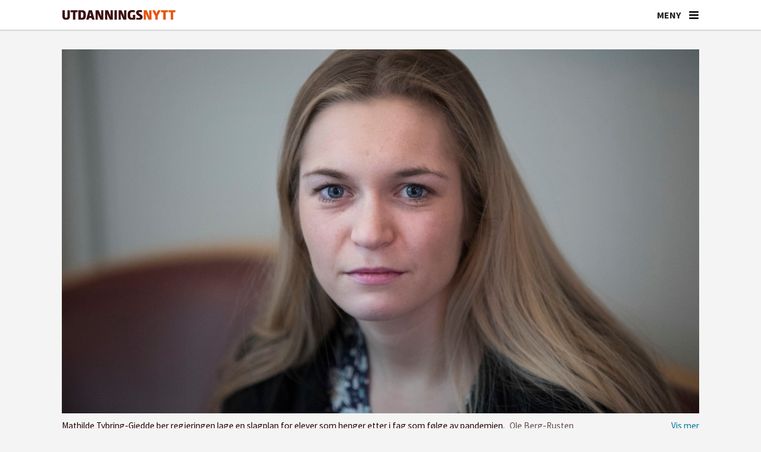

--- FILE ---
content_type: text/html; charset=UTF-8
request_url: https://www.utdanningsnytt.no/kompetanseheving-korona-laereplaner/hoyres-utdanningspolitiker-ber-regjeringen-gjore-mer-for-elever-som-sliter/282773
body_size: 25603
content:
<!DOCTYPE html>
<html lang="nb-NO" dir="ltr" class="resp_fonts">

    <head>
                
                <script type="module">
                    import { ClientAPI } from '/view-resources/baseview/public/common/ClientAPI/index.js?v=1768203041-L4';
                    window.labClientAPI = new ClientAPI({
                        pageData: {
                            url: 'https://www.utdanningsnytt.no/kompetanseheving-korona-laereplaner/hoyres-utdanningspolitiker-ber-regjeringen-gjore-mer-for-elever-som-sliter/282773',
                            pageType: 'article',
                            pageId: '282773',
                            section: 'skole',
                            title: 'Høyres utdanningspolitiker ber regjeringen gjøre mer for elever som sliter',
                            seotitle: 'Høyres utdanningspolitiker ber regjeringen gjøre mer for elever som sliter',
                            sometitle: 'Høyres utdanningspolitiker ber regjeringen gjøre mer for elever som sliter',
                            description: 'Mathilde Tybring-Gjedde (H) ber regjeringen gå sammen med kommunene og lage en slagplan for elever som henger etter i fag som følge av pandemien.',
                            seodescription: 'Mathilde Tybring-Gjedde (H) ber regjeringen gå sammen med kommunene og lage en slagplan for elever som henger etter i fag som følge av pandemien.',
                            somedescription: 'Mathilde Tybring-Gjedde (H) ber regjeringen gå sammen med kommunene og lage en slagplan for elever som henger etter i fag som følge av pandemien.',
                            device: 'desktop',
                            cmsVersion: '4.2.15',
                            contentLanguage: 'nb-NO',
                            published: '2021-04-25T07:20:39.000Z',
                            tags: ["læreplaner", "korona", "kompetanseheving", "skole"],
                            bylines: [],
                            site: {
                                domain: 'https://www.utdanningsnytt.no',
                                id: '2',
                                alias: 'utdanningsnytt'
                            }
                            // Todo: Add paywall info ...
                        },
                        debug: false
                    });
                </script>

                <title>Høyres utdanningspolitiker ber regjeringen gjøre mer for elever som sliter</title>
                <meta name="title" content="Høyres utdanningspolitiker ber regjeringen gjøre mer for elever som sliter">
                <meta name="description" content="Mathilde Tybring-Gjedde (H) ber regjeringen gå sammen med kommunene og lage en slagplan for elever som henger etter i fag som følge av pandemien.">
                <meta http-equiv="Content-Type" content="text/html; charset=utf-8">
                <link rel="canonical" href="https://www.utdanningsnytt.no/kompetanseheving-korona-laereplaner/hoyres-utdanningspolitiker-ber-regjeringen-gjore-mer-for-elever-som-sliter/282773">
                <meta name="viewport" content="width=device-width, initial-scale=1">
                
                <meta property="og:type" content="article">
                <meta property="og:title" content="Høyres utdanningspolitiker ber regjeringen gjøre mer for elever som sliter">
                <meta property="og:description" content="Mathilde Tybring-Gjedde (H) ber regjeringen gå sammen med kommunene og lage en slagplan for elever som henger etter i fag som følge av pandemien.">
                <meta property="article:published_time" content="2021-04-25T07:20:39.000Z">
                <meta property="article:modified_time" content="">
                <meta property="article:tag" content="læreplaner">
                <meta property="article:tag" content="korona">
                <meta property="article:tag" content="kompetanseheving">
                <meta property="article:tag" content="skole">
                <meta property="og:image" content="https://image.utdanningsnytt.no/282780.jpg?imageId=282780&x=0&y=26.277372262774&cropw=100&croph=51.094890510949&panox=0&panoy=26.277372262774&panow=100&panoh=51.094890510949&width=1200&height=720">
                <meta property="og:image:width" content="1200">
                <meta property="og:image:height" content="720">
                <meta name="twitter:card" content="summary_large_image">
                
                <meta name="twitter:title" content="Høyres utdanningspolitiker ber regjeringen gjøre mer for elever som sliter">
                <meta name="twitter:description" content="Mathilde Tybring-Gjedde (H) ber regjeringen gå sammen med kommunene og lage en slagplan for elever som henger etter i fag som følge av pandemien.">
                <meta name="twitter:image" content="https://image.utdanningsnytt.no/282780.jpg?imageId=282780&x=0&y=26.277372262774&cropw=100&croph=51.094890510949&panox=0&panoy=26.277372262774&panow=100&panoh=51.094890510949&width=1200&height=720">
                <link rel="alternate" type="application/json+oembed" href="https://www.utdanningsnytt.no/kompetanseheving-korona-laereplaner/hoyres-utdanningspolitiker-ber-regjeringen-gjore-mer-for-elever-som-sliter/282773?lab_viewport=oembed">

                <meta name="apple-itunes-app" content="app-id=1632197439">
                <script src="https://assets.mailmojo.no/sdk.js" data-token="K7gPxtQyq6YU6lXlAA3DDiS1Ovl3ZB" async></script><script id="sleeknoteScript" type="text/javascript">(function () {
		var sleeknoteScriptTag = document.createElement("script");
		sleeknoteScriptTag.type = "text/javascript";
		sleeknoteScriptTag.charset = "utf-8";
		sleeknoteScriptTag.src = ("//sleeknotecustomerscripts.sleeknote.com/99046.js");
		var s = document.getElementById("sleeknoteScript");
		s.parentNode.insertBefore(sleeknoteScriptTag, s);
	})();</script><script id="CookieConsent" src="https://policy.app.cookieinformation.com/uc.js" data-culture="NB" data-gcm-version="2.0" type="text/javascript"></script><script >(function(w,d,s,l,i){w[l]=w[l]||[];w[l].push({'gtm.start':
new Date().getTime(),event:'gtm.js'});var f=d.getElementsByTagName(s)[0],
j=d.createElement(s),dl=l!='dataLayer'?'&l='+l:'';j.async=true;j.src=
'https://www.googletagmanager.com/gtm.js?id='+i+dl;f.parentNode.insertBefore(j,f);
})(window,document,'script','dataLayer','GTM-K5DHXVH8');</script>
                
                
                <meta property="og:url" content="https://www.utdanningsnytt.no/kompetanseheving-korona-laereplaner/hoyres-utdanningspolitiker-ber-regjeringen-gjore-mer-for-elever-som-sliter/282773">
                        <link type="image/png" rel="icon" sizes="32x32" href="/view-resources/dachser2/public/utdanningsnytt/favicon-32x32.png">
                        <link type="image/png" rel="icon" sizes="96x96" href="/view-resources/dachser2/public/utdanningsnytt/favicon-96x96.png">
                        <link type="image/png" rel="apple-touch-icon" sizes="120x120" href="/view-resources/dachser2/public/utdanningsnytt/favicon-120x120.png">
                        <link type="image/png" rel="apple-touch-icon" sizes="180x180" href="/view-resources/dachser2/public/utdanningsnytt/favicon-180x180.png">
                    
                <link rel="stylesheet" href="/view-resources/view/css/grid.css?v=1768203041-L4">
                <link rel="stylesheet" href="/view-resources/view/css/main.css?v=1768203041-L4">
                <link rel="stylesheet" href="/view-resources/view/css/colors.css?v=1768203041-L4">
                <link rel="stylesheet" href="/view-resources/view/css/print.css?v=1768203041-L4" media="print">
                <link rel="stylesheet" href="/view-resources/view/css/foundation-icons/foundation-icons.css?v=1768203041-L4">
                <link rel="stylesheet" href="/view-resources/view/css/site/utdanningsnytt.css?v=1768203041-L4">
                <style data-key="custom_properties">
                    :root{--primary: rgba(38,1,1,1);--secondary: rgba(64,1,1,1);--tertiary: rgba(117,9,33,1);--quaternary: rgba(150,35,36,1);--quinary: rgba(254,148,90,1);--senary: rgba(192,192,192,1);--septenary: rgba(238,235,231,1);--octonary: rgba(38,79,115,1);--nonary: rgba(112,128,144,1);--white: rgba(255,255,255,1);--black: rgba(0,0,0,1);--custom-1: rgba(241,86,35,1);--bg-primary: rgba(241,86,35,1);--bg-secondary: rgba(254,148,90,1);--bg-tertiary: rgba(150,35,36,1);--bg-quaternary: rgba(117,9,33,1);--bg-quinary: rgba(64,1,1,1);--bg-senary: rgba(38,1,1,1);--bg-septenary: rgba(38,79,115,1);--bg-octonary: rgba(112,128,144,1);--bg-nonary: rgba(192,192,192,1);--bg-black: rgba(0,0,0,1);--bg-custom-1: rgba(238,235,231,1);--bg-white: rgba(255,255,255,1);--bg-custom-2: rgba(244,244,244,1);--bg-custom-3: rgba(254,233,216,1);--bg-custom-4: rgba(241,214,193,1);--bg-custom-5: rgba(217,217,221,1);--bg-custom-9: rgba(26,49,86,1);--bg-custom-10: rgba(208, 200, 200, 1);}
                </style>
                <style data-key="background_colors">
                    .bg-primary {background-color: rgba(241,86,35,1);color: #fff;}.bg-secondary {background-color: rgba(254,148,90,1);}.bg-tertiary {background-color: rgba(150,35,36,1);color: #fff;}.bg-quaternary {background-color: rgba(117,9,33,1);color: #fff;}.bg-quinary {background-color: rgba(64,1,1,1);color: #fff;}.bg-senary {background-color: rgba(38,1,1,1);color: #fff;}.bg-septenary {background-color: rgba(38,79,115,1);color: #fff;}.bg-octonary {background-color: rgba(112,128,144,1);color: #fff;}.bg-nonary {background-color: rgba(192,192,192,1);}.bg-black {background-color: rgba(0,0,0,1);color: #fff;}.bg-custom-1 {background-color: rgba(238,235,231,1);}.bg-white {background-color: rgba(255,255,255,1);}.bg-custom-2 {background-color: rgba(244,244,244,1);}.bg-custom-3 {background-color: rgba(254,233,216,1);}.bg-custom-4 {background-color: rgba(241,214,193,1);}.bg-custom-5 {background-color: rgba(217,217,221,1);}.bg-custom-9 {background-color: rgba(26,49,86,1);color: #fff;}.bg-custom-10 {background-color: rgba(208, 200, 200, 1);}@media (max-width: 1023px) { .color_mobile_bg-primary {background-color: rgba(241,86,35,1);color: #fff;}}@media (max-width: 1023px) { .color_mobile_bg-secondary {background-color: rgba(254,148,90,1);}}@media (max-width: 1023px) { .color_mobile_bg-tertiary {background-color: rgba(150,35,36,1);color: #fff;}}@media (max-width: 1023px) { .color_mobile_bg-quaternary {background-color: rgba(117,9,33,1);color: #fff;}}@media (max-width: 1023px) { .color_mobile_bg-quinary {background-color: rgba(64,1,1,1);color: #fff;}}@media (max-width: 1023px) { .color_mobile_bg-senary {background-color: rgba(38,1,1,1);color: #fff;}}@media (max-width: 1023px) { .color_mobile_bg-septenary {background-color: rgba(38,79,115,1);color: #fff;}}@media (max-width: 1023px) { .color_mobile_bg-octonary {background-color: rgba(112,128,144,1);color: #fff;}}@media (max-width: 1023px) { .color_mobile_bg-nonary {background-color: rgba(192,192,192,1);}}@media (max-width: 1023px) { .color_mobile_bg-black {background-color: rgba(0,0,0,1);color: #fff;}}@media (max-width: 1023px) { .color_mobile_bg-custom-1 {background-color: rgba(238,235,231,1);}}@media (max-width: 1023px) { .color_mobile_bg-white {background-color: rgba(255,255,255,1);}}@media (max-width: 1023px) { .color_mobile_bg-custom-2 {background-color: rgba(244,244,244,1);}}@media (max-width: 1023px) { .color_mobile_bg-custom-3 {background-color: rgba(254,233,216,1);}}@media (max-width: 1023px) { .color_mobile_bg-custom-4 {background-color: rgba(241,214,193,1);}}@media (max-width: 1023px) { .color_mobile_bg-custom-5 {background-color: rgba(217,217,221,1);}}@media (max-width: 1023px) { .color_mobile_bg-custom-9 {background-color: rgba(26,49,86,1);color: #fff;}}@media (max-width: 1023px) { .color_mobile_bg-custom-10 {background-color: rgba(208, 200, 200, 1);}}
                </style>
                <style data-key="background_colors_opacity">
                    .bg-primary.op-bg_20 {background-color: rgba(241, 86, 35, 0.2);color: #fff;}.bg-primary.op-bg_40 {background-color: rgba(241, 86, 35, 0.4);color: #fff;}.bg-primary.op-bg_60 {background-color: rgba(241, 86, 35, 0.6);color: #fff;}.bg-primary.op-bg_80 {background-color: rgba(241, 86, 35, 0.8);color: #fff;}.bg-secondary.op-bg_20 {background-color: rgba(254, 148, 90, 0.2);}.bg-secondary.op-bg_40 {background-color: rgba(254, 148, 90, 0.4);}.bg-secondary.op-bg_60 {background-color: rgba(254, 148, 90, 0.6);}.bg-secondary.op-bg_80 {background-color: rgba(254, 148, 90, 0.8);}.bg-tertiary.op-bg_20 {background-color: rgba(150, 35, 36, 0.2);color: #fff;}.bg-tertiary.op-bg_40 {background-color: rgba(150, 35, 36, 0.4);color: #fff;}.bg-tertiary.op-bg_60 {background-color: rgba(150, 35, 36, 0.6);color: #fff;}.bg-tertiary.op-bg_80 {background-color: rgba(150, 35, 36, 0.8);color: #fff;}.bg-quaternary.op-bg_20 {background-color: rgba(117, 9, 33, 0.2);color: #fff;}.bg-quaternary.op-bg_40 {background-color: rgba(117, 9, 33, 0.4);color: #fff;}.bg-quaternary.op-bg_60 {background-color: rgba(117, 9, 33, 0.6);color: #fff;}.bg-quaternary.op-bg_80 {background-color: rgba(117, 9, 33, 0.8);color: #fff;}.bg-quinary.op-bg_20 {background-color: rgba(64, 1, 1, 0.2);color: #fff;}.bg-quinary.op-bg_40 {background-color: rgba(64, 1, 1, 0.4);color: #fff;}.bg-quinary.op-bg_60 {background-color: rgba(64, 1, 1, 0.6);color: #fff;}.bg-quinary.op-bg_80 {background-color: rgba(64, 1, 1, 0.8);color: #fff;}.bg-senary.op-bg_20 {background-color: rgba(38, 1, 1, 0.2);color: #fff;}.bg-senary.op-bg_40 {background-color: rgba(38, 1, 1, 0.4);color: #fff;}.bg-senary.op-bg_60 {background-color: rgba(38, 1, 1, 0.6);color: #fff;}.bg-senary.op-bg_80 {background-color: rgba(38, 1, 1, 0.8);color: #fff;}.bg-septenary.op-bg_20 {background-color: rgba(38, 79, 115, 0.2);color: #fff;}.bg-septenary.op-bg_40 {background-color: rgba(38, 79, 115, 0.4);color: #fff;}.bg-septenary.op-bg_60 {background-color: rgba(38, 79, 115, 0.6);color: #fff;}.bg-septenary.op-bg_80 {background-color: rgba(38, 79, 115, 0.8);color: #fff;}.bg-octonary.op-bg_20 {background-color: rgba(112, 128, 144, 0.2);color: #fff;}.bg-octonary.op-bg_40 {background-color: rgba(112, 128, 144, 0.4);color: #fff;}.bg-octonary.op-bg_60 {background-color: rgba(112, 128, 144, 0.6);color: #fff;}.bg-octonary.op-bg_80 {background-color: rgba(112, 128, 144, 0.8);color: #fff;}.bg-nonary.op-bg_20 {background-color: rgba(192, 192, 192, 0.2);}.bg-nonary.op-bg_40 {background-color: rgba(192, 192, 192, 0.4);}.bg-nonary.op-bg_60 {background-color: rgba(192, 192, 192, 0.6);}.bg-nonary.op-bg_80 {background-color: rgba(192, 192, 192, 0.8);}.bg-black.op-bg_20 {background-color: rgba(0, 0, 0, 0.2);color: #fff;}.bg-black.op-bg_40 {background-color: rgba(0, 0, 0, 0.4);color: #fff;}.bg-black.op-bg_60 {background-color: rgba(0, 0, 0, 0.6);color: #fff;}.bg-black.op-bg_80 {background-color: rgba(0, 0, 0, 0.8);color: #fff;}.bg-custom-1.op-bg_20 {background-color: rgba(238, 235, 231, 0.2);}.bg-custom-1.op-bg_40 {background-color: rgba(238, 235, 231, 0.4);}.bg-custom-1.op-bg_60 {background-color: rgba(238, 235, 231, 0.6);}.bg-custom-1.op-bg_80 {background-color: rgba(238, 235, 231, 0.8);}.bg-white.op-bg_20 {background-color: rgba(255, 255, 255, 0.2);}.bg-white.op-bg_40 {background-color: rgba(255, 255, 255, 0.4);}.bg-white.op-bg_60 {background-color: rgba(255, 255, 255, 0.6);}.bg-white.op-bg_80 {background-color: rgba(255, 255, 255, 0.8);}.bg-custom-2.op-bg_20 {background-color: rgba(244, 244, 244, 0.2);}.bg-custom-2.op-bg_40 {background-color: rgba(244, 244, 244, 0.4);}.bg-custom-2.op-bg_60 {background-color: rgba(244, 244, 244, 0.6);}.bg-custom-2.op-bg_80 {background-color: rgba(244, 244, 244, 0.8);}.bg-custom-3.op-bg_20 {background-color: rgba(254, 233, 216, 0.2);}.bg-custom-3.op-bg_40 {background-color: rgba(254, 233, 216, 0.4);}.bg-custom-3.op-bg_60 {background-color: rgba(254, 233, 216, 0.6);}.bg-custom-3.op-bg_80 {background-color: rgba(254, 233, 216, 0.8);}.bg-custom-4.op-bg_20 {background-color: rgba(241, 214, 193, 0.2);}.bg-custom-4.op-bg_40 {background-color: rgba(241, 214, 193, 0.4);}.bg-custom-4.op-bg_60 {background-color: rgba(241, 214, 193, 0.6);}.bg-custom-4.op-bg_80 {background-color: rgba(241, 214, 193, 0.8);}.bg-custom-5.op-bg_20 {background-color: rgba(217, 217, 221, 0.2);}.bg-custom-5.op-bg_40 {background-color: rgba(217, 217, 221, 0.4);}.bg-custom-5.op-bg_60 {background-color: rgba(217, 217, 221, 0.6);}.bg-custom-5.op-bg_80 {background-color: rgba(217, 217, 221, 0.8);}.bg-custom-9.op-bg_20 {background-color: rgba(26, 49, 86, 0.2);color: #fff;}.bg-custom-9.op-bg_40 {background-color: rgba(26, 49, 86, 0.4);color: #fff;}.bg-custom-9.op-bg_60 {background-color: rgba(26, 49, 86, 0.6);color: #fff;}.bg-custom-9.op-bg_80 {background-color: rgba(26, 49, 86, 0.8);color: #fff;}.bg-custom-10.op-bg_20 {background-color: rgba(208, 200, 200, 0.2);}.bg-custom-10.op-bg_40 {background-color: rgba(208, 200, 200, 0.4);}.bg-custom-10.op-bg_60 {background-color: rgba(208, 200, 200, 0.6);}.bg-custom-10.op-bg_80 {background-color: rgba(208, 200, 200, 0.8);}@media (max-width: 1023px) { .color_mobile_bg-primary.op-bg_20 {background-color: rgba(241, 86, 35, 0.2);color: #fff;}}@media (max-width: 1023px) { .color_mobile_bg-primary.op-bg_40 {background-color: rgba(241, 86, 35, 0.4);color: #fff;}}@media (max-width: 1023px) { .color_mobile_bg-primary.op-bg_60 {background-color: rgba(241, 86, 35, 0.6);color: #fff;}}@media (max-width: 1023px) { .color_mobile_bg-primary.op-bg_80 {background-color: rgba(241, 86, 35, 0.8);color: #fff;}}@media (max-width: 1023px) { .color_mobile_bg-secondary.op-bg_20 {background-color: rgba(254, 148, 90, 0.2);}}@media (max-width: 1023px) { .color_mobile_bg-secondary.op-bg_40 {background-color: rgba(254, 148, 90, 0.4);}}@media (max-width: 1023px) { .color_mobile_bg-secondary.op-bg_60 {background-color: rgba(254, 148, 90, 0.6);}}@media (max-width: 1023px) { .color_mobile_bg-secondary.op-bg_80 {background-color: rgba(254, 148, 90, 0.8);}}@media (max-width: 1023px) { .color_mobile_bg-tertiary.op-bg_20 {background-color: rgba(150, 35, 36, 0.2);color: #fff;}}@media (max-width: 1023px) { .color_mobile_bg-tertiary.op-bg_40 {background-color: rgba(150, 35, 36, 0.4);color: #fff;}}@media (max-width: 1023px) { .color_mobile_bg-tertiary.op-bg_60 {background-color: rgba(150, 35, 36, 0.6);color: #fff;}}@media (max-width: 1023px) { .color_mobile_bg-tertiary.op-bg_80 {background-color: rgba(150, 35, 36, 0.8);color: #fff;}}@media (max-width: 1023px) { .color_mobile_bg-quaternary.op-bg_20 {background-color: rgba(117, 9, 33, 0.2);color: #fff;}}@media (max-width: 1023px) { .color_mobile_bg-quaternary.op-bg_40 {background-color: rgba(117, 9, 33, 0.4);color: #fff;}}@media (max-width: 1023px) { .color_mobile_bg-quaternary.op-bg_60 {background-color: rgba(117, 9, 33, 0.6);color: #fff;}}@media (max-width: 1023px) { .color_mobile_bg-quaternary.op-bg_80 {background-color: rgba(117, 9, 33, 0.8);color: #fff;}}@media (max-width: 1023px) { .color_mobile_bg-quinary.op-bg_20 {background-color: rgba(64, 1, 1, 0.2);color: #fff;}}@media (max-width: 1023px) { .color_mobile_bg-quinary.op-bg_40 {background-color: rgba(64, 1, 1, 0.4);color: #fff;}}@media (max-width: 1023px) { .color_mobile_bg-quinary.op-bg_60 {background-color: rgba(64, 1, 1, 0.6);color: #fff;}}@media (max-width: 1023px) { .color_mobile_bg-quinary.op-bg_80 {background-color: rgba(64, 1, 1, 0.8);color: #fff;}}@media (max-width: 1023px) { .color_mobile_bg-senary.op-bg_20 {background-color: rgba(38, 1, 1, 0.2);color: #fff;}}@media (max-width: 1023px) { .color_mobile_bg-senary.op-bg_40 {background-color: rgba(38, 1, 1, 0.4);color: #fff;}}@media (max-width: 1023px) { .color_mobile_bg-senary.op-bg_60 {background-color: rgba(38, 1, 1, 0.6);color: #fff;}}@media (max-width: 1023px) { .color_mobile_bg-senary.op-bg_80 {background-color: rgba(38, 1, 1, 0.8);color: #fff;}}@media (max-width: 1023px) { .color_mobile_bg-septenary.op-bg_20 {background-color: rgba(38, 79, 115, 0.2);color: #fff;}}@media (max-width: 1023px) { .color_mobile_bg-septenary.op-bg_40 {background-color: rgba(38, 79, 115, 0.4);color: #fff;}}@media (max-width: 1023px) { .color_mobile_bg-septenary.op-bg_60 {background-color: rgba(38, 79, 115, 0.6);color: #fff;}}@media (max-width: 1023px) { .color_mobile_bg-septenary.op-bg_80 {background-color: rgba(38, 79, 115, 0.8);color: #fff;}}@media (max-width: 1023px) { .color_mobile_bg-octonary.op-bg_20 {background-color: rgba(112, 128, 144, 0.2);color: #fff;}}@media (max-width: 1023px) { .color_mobile_bg-octonary.op-bg_40 {background-color: rgba(112, 128, 144, 0.4);color: #fff;}}@media (max-width: 1023px) { .color_mobile_bg-octonary.op-bg_60 {background-color: rgba(112, 128, 144, 0.6);color: #fff;}}@media (max-width: 1023px) { .color_mobile_bg-octonary.op-bg_80 {background-color: rgba(112, 128, 144, 0.8);color: #fff;}}@media (max-width: 1023px) { .color_mobile_bg-nonary.op-bg_20 {background-color: rgba(192, 192, 192, 0.2);}}@media (max-width: 1023px) { .color_mobile_bg-nonary.op-bg_40 {background-color: rgba(192, 192, 192, 0.4);}}@media (max-width: 1023px) { .color_mobile_bg-nonary.op-bg_60 {background-color: rgba(192, 192, 192, 0.6);}}@media (max-width: 1023px) { .color_mobile_bg-nonary.op-bg_80 {background-color: rgba(192, 192, 192, 0.8);}}@media (max-width: 1023px) { .color_mobile_bg-black.op-bg_20 {background-color: rgba(0, 0, 0, 0.2);color: #fff;}}@media (max-width: 1023px) { .color_mobile_bg-black.op-bg_40 {background-color: rgba(0, 0, 0, 0.4);color: #fff;}}@media (max-width: 1023px) { .color_mobile_bg-black.op-bg_60 {background-color: rgba(0, 0, 0, 0.6);color: #fff;}}@media (max-width: 1023px) { .color_mobile_bg-black.op-bg_80 {background-color: rgba(0, 0, 0, 0.8);color: #fff;}}@media (max-width: 1023px) { .color_mobile_bg-custom-1.op-bg_20 {background-color: rgba(238, 235, 231, 0.2);}}@media (max-width: 1023px) { .color_mobile_bg-custom-1.op-bg_40 {background-color: rgba(238, 235, 231, 0.4);}}@media (max-width: 1023px) { .color_mobile_bg-custom-1.op-bg_60 {background-color: rgba(238, 235, 231, 0.6);}}@media (max-width: 1023px) { .color_mobile_bg-custom-1.op-bg_80 {background-color: rgba(238, 235, 231, 0.8);}}@media (max-width: 1023px) { .color_mobile_bg-white.op-bg_20 {background-color: rgba(255, 255, 255, 0.2);}}@media (max-width: 1023px) { .color_mobile_bg-white.op-bg_40 {background-color: rgba(255, 255, 255, 0.4);}}@media (max-width: 1023px) { .color_mobile_bg-white.op-bg_60 {background-color: rgba(255, 255, 255, 0.6);}}@media (max-width: 1023px) { .color_mobile_bg-white.op-bg_80 {background-color: rgba(255, 255, 255, 0.8);}}@media (max-width: 1023px) { .color_mobile_bg-custom-2.op-bg_20 {background-color: rgba(244, 244, 244, 0.2);}}@media (max-width: 1023px) { .color_mobile_bg-custom-2.op-bg_40 {background-color: rgba(244, 244, 244, 0.4);}}@media (max-width: 1023px) { .color_mobile_bg-custom-2.op-bg_60 {background-color: rgba(244, 244, 244, 0.6);}}@media (max-width: 1023px) { .color_mobile_bg-custom-2.op-bg_80 {background-color: rgba(244, 244, 244, 0.8);}}@media (max-width: 1023px) { .color_mobile_bg-custom-3.op-bg_20 {background-color: rgba(254, 233, 216, 0.2);}}@media (max-width: 1023px) { .color_mobile_bg-custom-3.op-bg_40 {background-color: rgba(254, 233, 216, 0.4);}}@media (max-width: 1023px) { .color_mobile_bg-custom-3.op-bg_60 {background-color: rgba(254, 233, 216, 0.6);}}@media (max-width: 1023px) { .color_mobile_bg-custom-3.op-bg_80 {background-color: rgba(254, 233, 216, 0.8);}}@media (max-width: 1023px) { .color_mobile_bg-custom-4.op-bg_20 {background-color: rgba(241, 214, 193, 0.2);}}@media (max-width: 1023px) { .color_mobile_bg-custom-4.op-bg_40 {background-color: rgba(241, 214, 193, 0.4);}}@media (max-width: 1023px) { .color_mobile_bg-custom-4.op-bg_60 {background-color: rgba(241, 214, 193, 0.6);}}@media (max-width: 1023px) { .color_mobile_bg-custom-4.op-bg_80 {background-color: rgba(241, 214, 193, 0.8);}}@media (max-width: 1023px) { .color_mobile_bg-custom-5.op-bg_20 {background-color: rgba(217, 217, 221, 0.2);}}@media (max-width: 1023px) { .color_mobile_bg-custom-5.op-bg_40 {background-color: rgba(217, 217, 221, 0.4);}}@media (max-width: 1023px) { .color_mobile_bg-custom-5.op-bg_60 {background-color: rgba(217, 217, 221, 0.6);}}@media (max-width: 1023px) { .color_mobile_bg-custom-5.op-bg_80 {background-color: rgba(217, 217, 221, 0.8);}}@media (max-width: 1023px) { .color_mobile_bg-custom-9.op-bg_20 {background-color: rgba(26, 49, 86, 0.2);color: #fff;}}@media (max-width: 1023px) { .color_mobile_bg-custom-9.op-bg_40 {background-color: rgba(26, 49, 86, 0.4);color: #fff;}}@media (max-width: 1023px) { .color_mobile_bg-custom-9.op-bg_60 {background-color: rgba(26, 49, 86, 0.6);color: #fff;}}@media (max-width: 1023px) { .color_mobile_bg-custom-9.op-bg_80 {background-color: rgba(26, 49, 86, 0.8);color: #fff;}}@media (max-width: 1023px) { .color_mobile_bg-custom-10.op-bg_20 {background-color: rgba(208, 200, 200, 0.2);}}@media (max-width: 1023px) { .color_mobile_bg-custom-10.op-bg_40 {background-color: rgba(208, 200, 200, 0.4);}}@media (max-width: 1023px) { .color_mobile_bg-custom-10.op-bg_60 {background-color: rgba(208, 200, 200, 0.6);}}@media (max-width: 1023px) { .color_mobile_bg-custom-10.op-bg_80 {background-color: rgba(208, 200, 200, 0.8);}}
                </style>
                <style data-key="border_colors">
                    .border-bg-primary{--border-color: var(--bg-primary);}.mobile_border-bg-primary{--mobile-border-color: var(--bg-primary);}.border-bg-secondary{--border-color: var(--bg-secondary);}.mobile_border-bg-secondary{--mobile-border-color: var(--bg-secondary);}.border-bg-tertiary{--border-color: var(--bg-tertiary);}.mobile_border-bg-tertiary{--mobile-border-color: var(--bg-tertiary);}.border-bg-quaternary{--border-color: var(--bg-quaternary);}.mobile_border-bg-quaternary{--mobile-border-color: var(--bg-quaternary);}.border-bg-quinary{--border-color: var(--bg-quinary);}.mobile_border-bg-quinary{--mobile-border-color: var(--bg-quinary);}.border-bg-senary{--border-color: var(--bg-senary);}.mobile_border-bg-senary{--mobile-border-color: var(--bg-senary);}.border-bg-septenary{--border-color: var(--bg-septenary);}.mobile_border-bg-septenary{--mobile-border-color: var(--bg-septenary);}.border-bg-octonary{--border-color: var(--bg-octonary);}.mobile_border-bg-octonary{--mobile-border-color: var(--bg-octonary);}.border-bg-nonary{--border-color: var(--bg-nonary);}.mobile_border-bg-nonary{--mobile-border-color: var(--bg-nonary);}.border-bg-black{--border-color: var(--bg-black);}.mobile_border-bg-black{--mobile-border-color: var(--bg-black);}.border-bg-custom-1{--border-color: var(--bg-custom-1);}.mobile_border-bg-custom-1{--mobile-border-color: var(--bg-custom-1);}.border-bg-white{--border-color: var(--bg-white);}.mobile_border-bg-white{--mobile-border-color: var(--bg-white);}.border-bg-custom-2{--border-color: var(--bg-custom-2);}.mobile_border-bg-custom-2{--mobile-border-color: var(--bg-custom-2);}.border-bg-custom-3{--border-color: var(--bg-custom-3);}.mobile_border-bg-custom-3{--mobile-border-color: var(--bg-custom-3);}.border-bg-custom-4{--border-color: var(--bg-custom-4);}.mobile_border-bg-custom-4{--mobile-border-color: var(--bg-custom-4);}.border-bg-custom-5{--border-color: var(--bg-custom-5);}.mobile_border-bg-custom-5{--mobile-border-color: var(--bg-custom-5);}.border-bg-custom-9{--border-color: var(--bg-custom-9);}.mobile_border-bg-custom-9{--mobile-border-color: var(--bg-custom-9);}.border-bg-custom-10{--border-color: var(--bg-custom-10);}.mobile_border-bg-custom-10{--mobile-border-color: var(--bg-custom-10);}
                </style>
                <style data-key="font_colors">
                    .primary {color: rgba(38,1,1,1) !important;}.secondary {color: rgba(64,1,1,1) !important;}.tertiary {color: rgba(117,9,33,1) !important;}.quaternary {color: rgba(150,35,36,1) !important;}.quinary {color: rgba(254,148,90,1) !important;}.senary {color: rgba(192,192,192,1) !important;}.septenary {color: rgba(238,235,231,1) !important;}.octonary {color: rgba(38,79,115,1) !important;}.nonary {color: rgba(112,128,144,1) !important;}.white {color: rgba(255,255,255,1) !important;}.black {color: rgba(0,0,0,1) !important;}.custom-1 {color: rgba(241,86,35,1) !important;}@media (max-width: 1023px) { .color_mobile_primary {color: rgba(38,1,1,1) !important;}}@media (max-width: 1023px) { .color_mobile_secondary {color: rgba(64,1,1,1) !important;}}@media (max-width: 1023px) { .color_mobile_tertiary {color: rgba(117,9,33,1) !important;}}@media (max-width: 1023px) { .color_mobile_quaternary {color: rgba(150,35,36,1) !important;}}@media (max-width: 1023px) { .color_mobile_quinary {color: rgba(254,148,90,1) !important;}}@media (max-width: 1023px) { .color_mobile_senary {color: rgba(192,192,192,1) !important;}}@media (max-width: 1023px) { .color_mobile_septenary {color: rgba(238,235,231,1) !important;}}@media (max-width: 1023px) { .color_mobile_octonary {color: rgba(38,79,115,1) !important;}}@media (max-width: 1023px) { .color_mobile_nonary {color: rgba(112,128,144,1) !important;}}@media (max-width: 1023px) { .color_mobile_white {color: rgba(255,255,255,1) !important;}}@media (max-width: 1023px) { .color_mobile_black {color: rgba(0,0,0,1) !important;}}@media (max-width: 1023px) { .color_mobile_custom-1 {color: rgba(241,86,35,1) !important;}}
                </style>
                <style data-key="image_gradient">
                    .image-gradient-bg-primary{--background-color: var(--bg-primary);}.color_mobile_image-gradient-bg-primary{--mobile-background-color: var(--bg-primary);}.image-gradient-bg-secondary{--background-color: var(--bg-secondary);}.color_mobile_image-gradient-bg-secondary{--mobile-background-color: var(--bg-secondary);}.image-gradient-bg-tertiary{--background-color: var(--bg-tertiary);}.color_mobile_image-gradient-bg-tertiary{--mobile-background-color: var(--bg-tertiary);}.image-gradient-bg-quaternary{--background-color: var(--bg-quaternary);}.color_mobile_image-gradient-bg-quaternary{--mobile-background-color: var(--bg-quaternary);}.image-gradient-bg-quinary{--background-color: var(--bg-quinary);}.color_mobile_image-gradient-bg-quinary{--mobile-background-color: var(--bg-quinary);}.image-gradient-bg-senary{--background-color: var(--bg-senary);}.color_mobile_image-gradient-bg-senary{--mobile-background-color: var(--bg-senary);}.image-gradient-bg-septenary{--background-color: var(--bg-septenary);}.color_mobile_image-gradient-bg-septenary{--mobile-background-color: var(--bg-septenary);}.image-gradient-bg-octonary{--background-color: var(--bg-octonary);}.color_mobile_image-gradient-bg-octonary{--mobile-background-color: var(--bg-octonary);}.image-gradient-bg-nonary{--background-color: var(--bg-nonary);}.color_mobile_image-gradient-bg-nonary{--mobile-background-color: var(--bg-nonary);}.image-gradient-bg-black{--background-color: var(--bg-black);}.color_mobile_image-gradient-bg-black{--mobile-background-color: var(--bg-black);}.image-gradient-bg-custom-1{--background-color: var(--bg-custom-1);}.color_mobile_image-gradient-bg-custom-1{--mobile-background-color: var(--bg-custom-1);}.image-gradient-bg-white{--background-color: var(--bg-white);}.color_mobile_image-gradient-bg-white{--mobile-background-color: var(--bg-white);}.image-gradient-bg-custom-2{--background-color: var(--bg-custom-2);}.color_mobile_image-gradient-bg-custom-2{--mobile-background-color: var(--bg-custom-2);}.image-gradient-bg-custom-3{--background-color: var(--bg-custom-3);}.color_mobile_image-gradient-bg-custom-3{--mobile-background-color: var(--bg-custom-3);}.image-gradient-bg-custom-4{--background-color: var(--bg-custom-4);}.color_mobile_image-gradient-bg-custom-4{--mobile-background-color: var(--bg-custom-4);}.image-gradient-bg-custom-5{--background-color: var(--bg-custom-5);}.color_mobile_image-gradient-bg-custom-5{--mobile-background-color: var(--bg-custom-5);}.image-gradient-bg-custom-9{--background-color: var(--bg-custom-9);}.color_mobile_image-gradient-bg-custom-9{--mobile-background-color: var(--bg-custom-9);}.image-gradient-bg-custom-10{--background-color: var(--bg-custom-10);}.color_mobile_image-gradient-bg-custom-10{--mobile-background-color: var(--bg-custom-10);}
                </style>
                <style data-key="custom_css_variables">
                :root {
                    --lab_page_width: 1088px;
                    --lab_columns_gutter: 11px;
                    --space-top: ;
                    --space-top-adnuntiusAd: 120;
                }

                @media(max-width: 767px) {
                    :root {
                        --lab_columns_gutter: 10px;
                    }
                }

                @media(min-width: 767px) {
                    :root {
                    }
                }
                </style>
<script src="/view-resources/public/common/JWTCookie.js?v=1768203041-L4"></script>
<script src="/view-resources/public/common/Paywall.js?v=1768203041-L4"></script>
                <script>
                window.Dac = window.Dac || {};
                (function () {
                    if (navigator) {
                        window.Dac.clientData = {
                            language: navigator.language,
                            userAgent: navigator.userAgent,
                            innerWidth: window.innerWidth,
                            innerHeight: window.innerHeight,
                            deviceByMediaQuery: getDeviceByMediaQuery(),
                            labDevice: 'desktop', // Device from labrador
                            device: 'desktop', // Device from varnish
                            paywall: {
                                isAuthenticated: isPaywallAuthenticated(),
                                toggleAuthenticatedContent: toggleAuthenticatedContent,
                                requiredProducts: [],
                            },
                            page: {
                                id: '282773',
                                extId: ''
                            },
                            siteAlias: 'utdanningsnytt',
                            debug: window.location.href.includes('debug=1')
                        };
                        function getDeviceByMediaQuery() {
                            if (window.matchMedia('(max-width: 767px)').matches) return 'mobile';
                            if (window.matchMedia('(max-width: 1023px)').matches) return 'tablet';
                            return 'desktop';
                        }

                        function isPaywallAuthenticated() {
                            if (window.Dac && window.Dac.JWTCookie) {
                                var JWTCookie = new Dac.JWTCookie({ debug: false });
                                return JWTCookie.isAuthenticated();
                            }
                            return false;
                        }

                        function toggleAuthenticatedContent(settings) {
                            if (!window.Dac || !window.Dac.Paywall) {
                                return;
                            }
                            var Paywall = new Dac.Paywall();
                            var updateDOM = Paywall.updateDOM;

                            if(settings && settings.displayUserName) {
                                var userName = Paywall.getUserName().then((userName) => {
                                    updateDOM(userName !== false, userName, settings.optionalGreetingText);
                                });
                            } else {
                                updateDOM(window.Dac.clientData.paywall.isAuthenticated);
                            }
                        }
                    }
                }());
                </script>

                    <script type="module" src="/view-resources/baseview/public/common/baseview/moduleHandlers.js?v=1768203041-L4" data-cookieconsent="ignore"></script>
<!-- Global site tag (gtag.js) - Google Analytics -->
<script async src="https://www.googletagmanager.com/gtag/js?id=UA-50794544-1"></script>
<script>
    window.dataLayer = window.dataLayer || [];
    function gtag(){dataLayer.push(arguments);}
    gtag('js', new Date());
    gtag('config', 'UA-50794544-1');
</script><!-- Begin comScore Tag -->
<script>
  var _comscore = _comscore || [];
  _comscore.push({ c1: "2", c2: "28748532" , "cs_ucfr": "1"});
  (function() {
    var s = document.createElement("script"), el = document.getElementsByTagName("script")[0]; s.async = true;
    s.src = (document.location.protocol == "https:" ? "https://sb" : "http://b") + ".scorecardresearch.com/beacon.js";
    el.parentNode.insertBefore(s, el);
  })();
</script>
<noscript>
  <img src="https://sb.scorecardresearch.com/p?c1=2&c2=28748532&cv=2.0&cj=1" />
</noscript>
<!-- End comScore Tag -->

                            <script src="https://cdn.adnuntius.com/adn.js" data-cookieconsent="ignore"></script>
                                <script>
                                    window.adn = window.adn || {};
                                    var adUnits = [];
                                    var handleAsTablet = (Dac.clientData.device === 'tablet' || Dac.clientData.innerWidth < 1316);

                                    if (!(handleAsTablet && '' === 'true')) {
                                        adUnits.push({ auId: '0000000000049f50', auW: 980, auH: 150  });
                                    }
                                    if (!(handleAsTablet && 'true' === 'true')) {
                                        adUnits.push({ auId: '4526da', auW: 300, auH: 400  });
                                    }
                                    if (!(handleAsTablet && '' === 'true')) {
                                        adUnits.push({ auId: '472aec', auW: 980, auH: 300  });
                                    }
                                    if (!(handleAsTablet && '' === 'true')) {
                                        adUnits.push({ auId: '46c05d', auW: 300, auH: 400  });
                                    }
                                    if (!(handleAsTablet && '' === 'true')) {
                                        adUnits.push({ auId: '463585', auW: 300, auH: 400  });
                                    }
                                    if (!(handleAsTablet && '' === 'true')) {
                                        adUnits.push({ auId: '45269f', auW: 980, auH: 600  });
                                    }
                                    if (!(handleAsTablet && '' === 'true')) {
                                        adUnits.push({ auId: '48c107', auW: 980, auH: 600  });
                                    }

                                    var adn_kv = adn_kv || [];
                                    adn_kv.push({ "tags": ["læreplaner", "korona", "kompetanseheving", "skole"] });

                                    const adnRequest = {
                                        requestTiming: 'onReady',
                                        adUnits: adUnits,
                                        kv: adn_kv
                                    };



                                    adn.request(adnRequest);
                                </script>
                <link href="https://fonts.googleapis.com/css2?family=Source+Sans+Pro:ital,wght@0,300;0,400;0,700;0,900;1,300;1,400;1,700;1,900&display=swap" rel="stylesheet"  media="print" onload="this.media='all'" >
                <link href="https://fonts.googleapis.com/css2?family=Source+Serif+Pro:ital,wght@0,300;0,400;0,700;0,900;1,300;1,400;1,700;1,900&display=swap" rel="stylesheet"  media="print" onload="this.media='all'" >
                <style id="dachser-vieweditor-styles">
                    .articleHeader .headline { font-family: "Source Sans Pro"; font-weight: 400; font-style: normal; }
                    article.column .content .headline { font-family: "Source Sans Pro"; font-weight: 400; font-style: normal; }
                    body { font-family: "Source Sans Pro"; font-weight: 400; font-style: normal; }
                    .font-SourceSansPro { font-family: "Source Sans Pro" !important; }
                    .font-SourceSansPro.font-weight-light { font-weight: 300 !important; }
                    .font-SourceSansPro.font-weight-normal { font-weight: 400 !important; }
                    .font-SourceSansPro.font-weight-bold { font-weight: 700 !important; }
                    .font-SourceSansPro.font-weight-black { font-weight: 900 !important; }
                    .font-SourceSerifPro { font-family: "Source Serif Pro" !important; }
                    .font-SourceSerifPro.font-weight-light { font-weight: 300 !important; }
                    .font-SourceSerifPro.font-weight-normal { font-weight: 400 !important; }
                    .font-SourceSerifPro.font-weight-bold { font-weight: 700 !important; }
                    .font-SourceSerifPro.font-weight-black { font-weight: 900 !important; }
                </style>
                <style id="css_variables"></style>
                <script>
                    window.dachserData = {
                        _data: {},
                        _instances: {},
                        get: function(key) {
                            return dachserData._data[key] || null;
                        },
                        set: function(key, value) {
                            dachserData._data[key] = value;
                        },
                        push: function(key, value) {
                            if (!dachserData._data[key]) {
                                dachserData._data[key] = [];
                            }
                            dachserData._data[key].push(value);
                        },
                        setInstance: function(key, identifier, instance) {
                            if (!dachserData._instances[key]) {
                                dachserData._instances[key] = {};
                            }
                            dachserData._instances[key][identifier] = instance;
                        },
                        getInstance: function(key, identifier) {
                            return dachserData._instances[key] ? dachserData._instances[key][identifier] || null : null;
                        },
                        reflow: () => {}
                    };
                </script>
                

                <script type="application/ld+json">
                [{"@context":"http://schema.org","@type":"WebSite","name":"Utdanningsnytt.no","url":"https://www.utdanningsnytt.no"},{"@context":"https://schema.org","@type":"NewsArticle","headline":"Høyres utdanningspolitiker ber regjeringen gjøre mer for elever som sliter","description":"Mathilde Tybring-Gjedde (H) ber regjeringen gå sammen med kommunene og lage en slagplan for elever som henger etter i fag som følge av pandemien.","mainEntityOfPage":{"@id":"https://www.utdanningsnytt.no/kompetanseheving-korona-laereplaner/hoyres-utdanningspolitiker-ber-regjeringen-gjore-mer-for-elever-som-sliter/282773"},"availableLanguage":[{"@type":"Language","alternateName":"nb-NO"}],"image":["https://image.utdanningsnytt.no/?imageId=282780&width=1200","https://image.utdanningsnytt.no/?imageId=282195&width=1200"],"keywords":"læreplaner, korona, kompetanseheving, skole","author":[],"publisher":{"@type":"Organization","name":"Utdanningsnytt.no","logo":{"@type":"ImageObject","url":"/view-resources/dachser2/public/utdanningsnytt/logo_2.svg"}},"datePublished":"2021-04-25T07:20:39.000Z"}]
                </script>                
                
                
                <style >@media print {
     @page {
        margin-left: 0.5in;
        margin-right: .5in;
        margin-top: -.5in;
        margin-bottom: 0;
      }
}</style>



        <meta property="article:section" content="skole">
<script>
var k5aMeta = { "paid": 0, "author": [], "tag": ["læreplaner", "korona", "kompetanseheving", "skole"], "title": "Høyres utdanningspolitiker ber regjeringen gjøre mer for elever som sliter", "teasertitle": "Høyres utdanningspolitiker ber regjeringen gjøre mer for elever som sliter", "kicker": "", "url": "https://www.utdanningsnytt.no/a/282773", "login": (Dac.clientData.paywall.isAuthenticated ? 1 : 0), "subscriber": (Dac.clientData.paywall.isAuthenticated ? 1 : 0), "subscriberId": (Dac.clientData.subscriberId ? `"${ Dac.clientData.subscriberId }"` : "") };
</script>
                <script src="//cl.k5a.io/6156b8c81b4d741e051f44c2.js" async></script>

                <script src="//cl.k5a.io/60ae49163984713a036f5c02.js" async></script>

        <style>
            :root {
                
                
            }
        </style>
        
        
    </head>

    <body class="l4 article site_utdanningsnytt section_skole"
        
        
        >

<!-- Begin comScore Tag (noscript) -->
<noscript><img src="https://sb.scorecardresearch.com/p?c1=2&c2=28748532&cv=2.0&cj=1" /></noscript>        <script ><noscript><iframe src="https://www.googletagmanager.com/ns.html?id=GTM-K5DHXVH8"
height="0" width="0" style="display:none;visibility:hidden"></iframe></noscript></script>
        <script>
        document.addEventListener("DOMContentLoaded", (event) => {
            setScrollbarWidth();
            window.addEventListener('resize', setScrollbarWidth);
        });
        function setScrollbarWidth() {
            const root = document.querySelector(':root');
            const width = (window.innerWidth - document.body.offsetWidth < 21) ? window.innerWidth - document.body.offsetWidth : 15;
            root.style.setProperty('--lab-scrollbar-width', `${ width }px`);
        }
        </script>

        
        <a href="#main" class="skip-link">Jump to main content</a>

        <header class="pageElement pageHeader">
    <div class="section mainline">
    <div class="row mainline-wrapper">
<figure class="logo">
    <a href=" //utdanningsnytt.no" aria-label="Gå til forside">
        <img src="/view-resources/dachser2/public/utdanningsnytt/logo_2.svg"
            alt="Gå til forside. Logo, Utdanningsnytt.no"
            
            >
    </a>
</figure>
<div class="hamburger to-be-expanded" data-id="pageElements-5">
    <div class="positionRelative">
        <span class="hamburger-button hamburger-expander ">
            <button class="burger-btn" aria-label="Åpne meny" aria-expanded="false" aria-controls="hamburger-container" aria-haspopup="menu">
                    <i class="open icon-hamburger"></i>
                    <i class="close icon-close"></i>
            </button>
        </span>
    </div>

        <div class="hamburger-container" id="hamburger-container">
            <div class="row">
                <div class="section hamburger-content">
<nav class="navigation mainMenu">
	<ul class="menu-list">
			<li class="first-list-item ">
				<a href="//utdanningsnytt.no/barnehage" target="_self">Barnehage</a>
			</li>
			<li class="first-list-item ">
				<a href="//utdanningsnytt.no/skole" target="_self">Skole</a>
			</li>
			<li class="first-list-item ">
				<a href="//utdanningsnytt.no/fagartikler" target="_self">Fagartikler</a>
			</li>
			<li class="first-list-item ">
				<a href="//utdanningsnytt.no/debatt" target="_self">Debatt</a>
			</li>
			<li class="first-list-item ">
				<a href="//www.utdanningsnytt.no/podkast" target="_self">Podkast</a>
			</li>
	</ul>
</nav>



	<script>
		(function () {
			const menuLinks = document.querySelectorAll(`nav.mainMenu ul li a`);
			for (let i = 0; i < menuLinks.length; i++) {
				const link = menuLinks[i].pathname;
				if (link === window.location.pathname) {
					menuLinks[i].parentElement.classList.add('lab-link-active');
				} else {
					menuLinks[i].parentElement.classList.remove('lab-link-active');
				}
			}
		})();
	</script>


</div>
<div class="section hamburger-content">
    <div data-id="pageElements-9" class="search visible">

        <button class="search-button" aria-label="Søk" >
                <i class="open fi-magnifying-glass"></i>
                <i class="close fi-x"></i>
        </button>

    <form class="search-container" action="/cse" method="get" role="search">
        <label for="search-input-9" class="visuallyhidden">Søk</label>
        <input type="text" id="search-input-9" name="q" placeholder="Søk...">
    </form>
</div>

    <script>
        if (document.querySelector('[data-id="pageElements-9"] .search-button')) {
            document.querySelector('[data-id="pageElements-9"] .search-button').addEventListener('click', (event) => {
                document.querySelector('[data-id="pageElements-9"] .search-container').submit();
            }, false);
        }
    </script>
<nav class="navigation dropdownMenu">
	<ul class="menu-list">
			<li class="first-list-item ">
				<a href="//www.utdanningsnytt.no/annonser" target="_self">Annonser hos oss</a>
			</li>
			<li class="first-list-item ">
				<a href="//www.utdanningsnytt.no/abonnement" target="_self">Bladene våre</a>
			</li>
			<li class="first-list-item ">
				<a href="//stillinger.utdanningsnytt.no" target="_self">Stillinger</a>
			</li>
			<li class="first-list-item ">
				<a href="//www.utdanningsnytt.no/abonner-pa-nyhetsbrev/175824" target="_self">Nyhetsbrev</a>
			</li>
			<li class="first-list-item ">
				<a href="//www.utdanningsnytt.no/kontakt-oss" target="_self">Kontakt oss</a>
			</li>
			<li class="first-list-item ">
				<a href="//www.utdanningsnytt.no/app/362142" target="_self">Last ned appen vår</a>
			</li>
	</ul>
</nav>



	<script>
		(function () {
			const menuLinks = document.querySelectorAll(`nav.dropdownMenu ul li a`);
			for (let i = 0; i < menuLinks.length; i++) {
				const link = menuLinks[i].pathname;
				if (link === window.location.pathname) {
					menuLinks[i].parentElement.classList.add('lab-link-active');
				} else {
					menuLinks[i].parentElement.classList.remove('lab-link-active');
				}
			}
		})();
	</script>


</div>

            </div>
        </div>
</div>

<script>
    (function(){
        const burgerButton = document.querySelector('[data-id="pageElements-5"] .burger-btn');
        const dropdownCloseSection = document.querySelector('[data-id="pageElements-5"] .dropdown-close-section');

        function toggleDropdown() {
            // Toggle the expanded class and aria-expanded attribute
            document.querySelector('[data-id="pageElements-5"].hamburger.to-be-expanded').classList.toggle('expanded');
            burgerButton.setAttribute('aria-expanded', burgerButton.getAttribute('aria-expanded') === 'true' ? 'false' : 'true');
            burgerButton.setAttribute('aria-label', burgerButton.getAttribute('aria-expanded') === 'true' ? 'Lukk meny' : 'Åpne meny');

            // This doesn't seem to do anything? But there's styling dependent on it some places
            document.body.classList.toggle('hamburger-expanded');
        }

        // Called via the eventlistener - if the key is Escape, toggle the dropdown and remove the eventlistener
        function closeDropdown(e) {
            if(e.key === 'Escape') {
                toggleDropdown();
                // Set the focus back on the button when clicking escape, so the user can continue tabbing down
                // the page in a natural flow
                document.querySelector('[data-id="pageElements-5"] .burger-btn').focus();
                window.removeEventListener('keydown', closeDropdown);
            }
        }

        if(burgerButton) {
            burgerButton.addEventListener('click', function(e) {
                e.preventDefault();
                toggleDropdown();

                // If the menu gets expanded, add the eventlistener that will close it on pressing Escape
                // else, remove the eventlistener otherwise it will continue to listen for escape even if the menu is closed.
                if(document.querySelector('[data-id="pageElements-5"] .burger-btn').getAttribute('aria-expanded') === 'true') {
                    window.addEventListener('keydown', closeDropdown);
                } else {
                    window.removeEventListener('keydown', closeDropdown);
                }
            })
        }
        if (dropdownCloseSection) {
            dropdownCloseSection.addEventListener('click', function(e) {
                e.preventDefault();
                toggleDropdown();
            });
        }

        document.querySelectorAll('.hamburger .hamburger-expander, .hamburger .hamburger-container, .stop-propagation').forEach(function (element) {
            element.addEventListener('click', function (e) {
                e.stopPropagation();
            });
        });
    }());
</script>
</div>

</div>


    <script>
        (function () {
            if (!'IntersectionObserver' in window) { return;}

            var scrollEvents = scrollEvents || [];

            if (scrollEvents) {
                const domInterface = {
                    classList: {
                        remove: () => {},
                        add: () => {}
                    },
                    style: {
                        cssText: ''
                    }
                };
                scrollEvents.forEach(function(event) {
                    var callback = function (entries, observer) {
                        if (!entries[0]) { return; }
                        if (entries[0].isIntersecting) {
                            event.styles.forEach(function(item) {
                                (document.querySelector(item.selector) || domInterface).style.cssText = "";
                            });
                            event.classes.forEach(function(item) {
                                item.class.forEach(function(classname) {
                                    (document.querySelector(item.selector) || domInterface).classList.remove(classname);
                                });
                            });
                        } else {
                            event.styles.forEach(function(item) {
                                (document.querySelector(item.selector) || domInterface).style.cssText = item.style;
                            });
                            event.classes.forEach(function(item) {
                                item.class.forEach(function(classname) {
                                    (document.querySelector(item.selector) || domInterface).classList.add(classname);
                                });
                            });
                        }
                    };

                    var observer = new IntersectionObserver(callback, {
                        rootMargin: event.offset,
                        threshold: 1
                    });
                    var target = document.querySelector(event.target);
                    if (target) {
                        observer.observe(target);
                    }
                });
            }
        }());

        window.Dac.clientData.paywall.toggleAuthenticatedContent(); 
    </script>
</header>

        

        
                


        <section id="mainArticleSection" class="main article">
            <div data-element-guid="61a11143-ca40-4b16-d5a0-72fb743137dc" class="placeholder placement-top">

<div class="column adnuntius-ad small-12 large-12 display-label" style="" data-element-guid="268949f7-3180-488b-a3fd-12fd5cd17e93">
    <div id="adn-0000000000049f50" style="display:none;" class="adnuntius-ad-content">
        <span class="ad-label">Annonse</span>
    </div>
</div>


</div>
            <main class="pageWidth">
                <article class=" "
                    
                >

                    <section class="main article k5a-article" id="main">

                            <div></div>
<script>
(function() {
    let windowUrl = window.location.href;
    windowUrl = windowUrl.substring(windowUrl.indexOf('?') + 1);
    let messageElement = document.querySelector('.shareableMessage');
    if (windowUrl && windowUrl.includes('code') && windowUrl.includes('expires')) {
        messageElement.style.display = 'block';
    } 
})();
</script>


                        <div data-element-guid="70e8b75e-00f1-4af8-f98d-ce3369b10187" class="articleHeader column hasCaption">

    




    <div class="media">
            
            <figure data-element-guid="11b9749b-7056-4dc7-bb2e-163de69acc50" class="headerImage">
    <div class="img fullwidthTarget">
        <picture>
            <source srcset="https://image.utdanningsnytt.no/282780.jpg?imageId=282780&width=3000&height=1712&format=jpg" 
                width="1058"
                height="604"
                media="(min-width: 768px)"
                type="image/jpeg">    
            <source srcset="https://image.utdanningsnytt.no/282780.jpg?imageId=282780&width=1440&height=822&format=jpg" 
                width="480"
                height="274"
                media="(max-width: 767px)"
                type="image/jpeg">    
            <img src="https://image.utdanningsnytt.no/282780.jpg?imageId=282780&width=1440&height=822&format=jpg"
                width="480"
                height="274"
                title="Mathilde Tybring-Gjedde ber regjeringen lage en slagplan for elever som henger etter i fag som følge av pandemien."
                alt="" 
                
                style=""    
                >
        </picture>        
        
    </div>
    
</figure>

            
            
            
            
            
            
            
            
            
            
            
        <div class="floatingText"></div>
    </div>


    <div class="caption truncate" data-showmore="Vis mer" data-expandable="true" data-showcaption="Vis bildetekst" data-hidecaption="Skjul bildetekst">
        <figcaption itemprop="caption" class="">Mathilde Tybring-Gjedde ber regjeringen lage en slagplan for elever som henger etter i fag som følge av pandemien.</figcaption>
        <figcaption itemprop="author" class="" data-byline-prefix="">Ole Berg-Rusten</figcaption>
    </div>



    <h1 class="headline mainTitle t61 tm27 font-weight-bold m-font-weight-bold" style="">Høyres utdanningspolitiker ber regjeringen gjøre mer for elever som sliter</h1>
    <h2 class="subtitle tm18 font-weight-normal m-font-weight-normal" style="">Mathilde Tybring-Gjedde (H) ber regjeringen gå sammen med kommunene og lage en slagplan for elever som henger etter i fag som følge av pandemien.</h2>



        <div data-element-guid="cb04af6d-1643-4850-9df7-e044c8bfe635" class="meta no-bylines">
    

    <div class="bylines">
        
        
    </div>
    
    <div class="dates">
    
        <span class="dateGroup datePublished">
            <span class="dateLabel">Publisert</span>
            <time datetime="2021-04-25T07:20:39.000Z" title="Publisert 25.04.2021 - 09:20">25.04.2021 - 09:20</time>
        </span>
    </div>





</div>

</div>


                        

                        
                        


                        

                        <div data-element-guid="cb04af6d-1643-4850-9df7-e044c8bfe635" class="bodytext large-12 small-12 medium-12">
    
    

    
<div class="column adnuntius-ad display-label floatRight widthAuto" style="" data-element-guid="6757675a-0774-47fc-ad84-3e29680b36cd">
    <div id="adn-4526da" style="display:none;" class="adnuntius-ad-content">
        <span class="ad-label">Annonse</span>
    </div>
</div>

<p>– Regjeringen må gå sammen med kommunene og legge en slagplan for hvordan vi skal hjelpe elever som nå strever i fagene. Så fort pandemien er over, bør vi også undersøke hvordan det ligger an med norske elever, sier Tybring-Gjedde, som sitter i Stortingets utdanningskomité, til <a href="https://www.aftenposten.no/norge/i/BlywjE/etterlyser-plan-for-elever-med-kunnskapshull?fbclid=IwAR0jF2OzBC448g93fLRYmdZqTnYVuf3n7DLZWIZnvCg3Pqf6NhzXuYoYoAY" target="_blank">Aftenposten</a>.</p>
<div class="column adnuntius-ad display-label floatRight widthAuto" style="" data-element-guid="647d49a4-6baa-44bd-a15e-343c26e0efa4">
    <div id="adn-46c05d" style="display:none;" class="adnuntius-ad-content">
        <span class="ad-label">Annonse</span>
    </div>
</div>

<p class="txt-ind">Hun forteller at det allerede før koronapandemien var 10.000 elever som hvert år gikk ut av grunn<span class="searchHighlight">skole</span>n uten å kunne lese, skrive og regne skikkelig. Til NTB forteller Tybring-Gjedde at hun er bekymret for at tallet har forverret seg under korona.</p>
<div class="column adnuntius-ad display-label floatRight widthAuto" style="" data-element-guid="d46d78f8-1916-4406-ca87-b66e95a883f4">
    <div id="adn-463585" style="display:none;" class="adnuntius-ad-content">
        <span class="ad-label">Annonse</span>
    </div>
</div>

<p class="txt-ind">– Jeg er også bekymret for de yngste elevene som var i ferd med å knekke lese- og regnekoden, men som har opplevd veldig ulik undervisning, og har ikke fått vært så mye med venner og læreren sin. Det er grunn til å tro at mange elever har lært mindre enn det de ellers ville gjort, sier hun.</p><p class="txt-ind"><span class=" bold secondary" data-lab-bold_desktop="bold" data-lab-text_color_desktop="secondary">Les også: <a href="https://www.utdanningsnytt.no/guri-melby-korona-kunnskapsminister/ingen-planer-om-a-sjekke-hva-elevene-har-laert-i-korona-aret/278401">Melby: Ingen planer om å sjekke hva elevene har lært i korona-året</a></span></p><h3>Ser til Johnson</h3><p class="txt">I Storbritannia har statsminister Boris Johnson gått inn for en fireårig nødplan for <span class="searchHighlight">skole</span>elever med kunnskapshull etter pandemien, ifølge Aftenposten. Tybring-Gjedde ber regjeringen se på det samme også i Norge.</p><p class="txt-ind">Hun understreker viktigheten av at vi må unngå at elevene får et læringssjokk når <span class="searchHighlight">skole</span>ne kommer tilbake til normalen.</p><p class="txt-ind">– At de har falt så langt etter i fagene at de mister all mestringsfølelse og blir demotivert. I tiden fremover vil det være svært viktig å fange opp elever som har falt bak og sette innsatsen inn så tidlig som mulig, slik at små kunnskapshull ikke får vokse seg store. Dette er konkrete forslag om hvordan dette kan gjøres, sier hun til NTB.</p><article data-element-guid="68c7fb2f-c19d-4df2-ed2f-af61774862a6" class="column desktop-floatRight pullOut mobile-floatRight small-12 large-4 small-abs-12 large-abs-4 " data-site-alias="" data-section="skole" data-instance="282186" itemscope>
    
    <div class="content bg-tertiary-dark color_mobile_bg-tertiary-dark hasContentPadding mobile-hasContentPadding" style="">
        
        <a itemprop="url" class="" href="/hoyre-mehmet-kaan-inan-sommerskole/skolebyraden-stotter-oslo-hoyres-forslag-om-sommerskole-for-yrkesfagelever/282186" data-k5a-url="/a/282186" rel="">


        <div class="media ">
                

                <figure data-element-guid="e92eab53-802e-4f46-eb7e-075d72430eaa" class="" >
    <div class="img fullwidthTarget">
        <picture>
            <source srcset="https://image.utdanningsnytt.no/282195.jpg?imageId=282195&x=0.00&y=13.67&cropw=100.00&croph=51.08&heightx=23.53&heighty=0.00&heightw=40.72&heighth=100.00&width=1059&height=636&format=jpg" 
                width="353"
                height="212"
                media="(min-width: 768px)"
                type="image/jpeg">    
            <source srcset="https://image.utdanningsnytt.no/282195.jpg?imageId=282195&x=0.00&y=13.67&cropw=100.00&croph=51.08&heightx=23.53&heighty=0.00&heightw=40.72&heighth=100.00&width=1440&height=864&format=jpg" 
                width="480"
                height="288"
                media="(max-width: 767px)"
                type="image/jpeg">    
            <img src="https://image.utdanningsnytt.no/282195.jpg?imageId=282195&x=0.00&y=13.67&cropw=100.00&croph=51.08&heightx=23.53&heighty=0.00&heightw=40.72&heighth=100.00&width=1440&height=864&format=jpg"
                width="480"
                height="288"
                title="Skolebyråden støtter Oslo Høyres forslag om sommerskole for yrkesfagelever"
                alt="" 
                loading="lazy"
                style=""    
                >
        </picture>        
            </div>
    
</figure>

                
                
                
                
                
                
                
            
            <div class="floatingText">

                <div class="labels">
                </div>
            </div>
            

        </div>


        
            <h2 itemprop="headline" 
    class="headline "
    style=""
    >Skolebyråden støtter Oslo Høyres forslag om sommerskole for yrkesfagelever
</h2>

        




        </a>

        <time itemprop="datePublished" datetime="2021-04-21T10:45:33+02:00"></time>
    </div>
</article>
<h3>– Må gjøre mer</h3><p class="txt">Til Aftenposten sier statsminister Erna Solberg (H) at regjeringen vil komme tilbake til konkrete tiltak og formen på disse i revidert nasjonalbudsjett, som etter planen legges fram 11. mai. Samtidig vil hun ikke svare ja eller nei på om det vil komme en helhetlig plan.</p>
<div class="column adnuntius-ad display-label widthFull" style="" data-element-guid="b0df7d52-368f-4962-80ca-03f6cfbfef81">
    <div id="adn-45269f" style="display:none;" class="adnuntius-ad-content">
        <span class="ad-label">Annonse</span>
    </div>
</div>

<p class="txt-ind">Både Solberg og kunnskaps- og integreringsminister Guri Melby (V) viser til at regjeringen allerede har bevilget penger til oppfølging av barn og unge i kommunene.</p><p class="txt-ind">– Det er bra at regjeringen har bevilget penger for at kommunene skal kunne arrangere sommer<span class="searchHighlight">skole</span> og andre tiltak for å hjelpe elever som har falt fra. Men vi må gjøre mer! Regjeringen må gå sammen med kommunene og lage en slagplan for hvordan vi skal hjelpe elever som nå strever i fagene, sier Tybring-Gjedde til NTB.</p><p class="txt">(©NTB)</p>

    

    
</div>


                        


                        
<div data-element-guid="cb04af6d-1643-4850-9df7-e044c8bfe635" class="column articleFooter">
    <span class="tags">
        <a href="/tag/l%C3%A6replaner">læreplaner</a>
        <a href="/tag/korona">korona</a>
        <a href="/tag/kompetanseheving">kompetanseheving</a>
        <a href="/tag/skole">skole</a>
    </span>
    
</div>



                    </section>
                    
                </article>
                <section class="related desktop-fullWidth mobile-fullWidth fullwidthTarget">
                <div data-element-guid="79dab7d5-1dc2-4768-eb97-2cce0ac5372d" class="page-content"><div data-element-guid="e090e29a-25aa-4937-d931-04ddb171d7d6" class="row small-12 large-12" style="">
<div class="column adnuntius-ad small-12 large-12 display-label large-12 small-12" style="" data-element-guid="0e3991f6-6dc9-4ea6-af1d-34ace296fbf5">
    <div id="adn-472aec" style="display:none;" class="adnuntius-ad-content">
        <span class="ad-label">Annonse</span>
    </div>
</div>

</div>
<div data-element-guid="75ad6d7a-4ee1-4fbc-fe84-20806fa211e0" class="row small-12 large-12" style="">
<!-- placeholder(#1) -->
<div data-element-guid="1f740d92-62bd-4fd3-c256-a5377c5570d8" class="front_rows small-12 large-12 small-abs-12 large-abs-12">
    
    <div class="content fullwidthTarget" style="">
            
            <div data-element-guid="a2dcd5a1-49aa-4730-8604-c29a10968f7e" class="row-section" style="">
<div class="row small-12 large-12" style=""><article data-element-guid="c148bffb-fec9-4096-d9fd-f78a3297c5f3" class="column small-12 large-6 small-abs-12 large-abs-6 " data-site-alias="utdanningsnytt" data-section="skole" data-instance="282010" data-image-float="floatNone" itemscope>
    
    <div class="content" style="">
        
        <a itemprop="url" class="" href="https://www.utdanningsnytt.no/helse-og-oppvekstfag-helsefagarbeider-konkurranser/emma-ville-ikke-sitte-stille-pa-skolen-na-er-hun-stolt-helsearbeider-og-konkurrerer-overalt/469441" data-k5a-url="https://www.utdanningsnytt.no/a/469441" rel="">


        <div class="media desktop-floatNone mobile-floatNone">
                

                <figure data-element-guid="3af5275c-0735-43e9-b94f-1e2144212173" class="desktop-floatNone mobile-floatNone" >
    <div class="img fullwidthTarget">
        <picture>
            <source srcset="https://image.utdanningsnytt.no/469456.jpg?imageId=469456&panox=0.00&panoy=0.00&panow=100.00&panoh=100.00&heightx=0.00&heighty=0.00&heightw=100.00&heighth=100.00&width=1494&height=1134&format=jpg" 
                width="498"
                height="378"
                media="(min-width: 768px)"
                type="image/jpeg">    
            <source srcset="https://image.utdanningsnytt.no/469456.jpg?imageId=469456&panox=0.00&panoy=0.00&panow=100.00&panoh=100.00&heightx=0.00&heighty=0.00&heightw=100.00&heighth=100.00&width=1002&height=732&format=jpg" 
                width="334"
                height="244"
                media="(max-width: 767px)"
                type="image/jpeg">    
            <img src="https://image.utdanningsnytt.no/469456.jpg?imageId=469456&panox=0.00&panoy=0.00&panow=100.00&panoh=100.00&heightx=0.00&heighty=0.00&heightw=100.00&heighth=100.00&width=1002&height=732&format=jpg"
                width="334"
                height="244"
                title="Emma ville ikke sitte stille på skolen. Nå er hun stolt helsearbeider, og konkurrerer 'overalt'!"
                alt="" 
                loading="lazy"
                style=""    
                >
        </picture>        
            </div>
    
</figure>

                
                
                
                
                
                
                
            
            <div class="floatingText">

                <div class="labels">
                </div>
            </div>
            

        </div>


        
            <h2 itemprop="headline" 
    class="headline t25 tm18"
    style=""
    >Emma ville ikke sitte stille på skolen. Nå er hun stolt helsearbeider, og konkurrerer "overalt"!
</h2>

        




        </a>

        <time itemprop="datePublished" datetime="2026-01-20T21:16:05+01:00"></time>
    </div>
</article>
<article data-element-guid="1632829a-4a26-4ef3-95fb-506b62a548a9" class="column small-12 large-6 small-abs-12 large-abs-6 " data-site-alias="utdanningsnytt" data-section="skole" data-instance="282012" data-image-float="floatNone" itemscope>
    
    <div class="content" style="">
        
        <a itemprop="url" class="" href="https://www.utdanningsnytt.no/arbeidstid-arbeidstidsavtale-arbeidstidsforhandlingene/brudd-i-arbeidstids-forhandlingene-for-laererne-i-skolen/469428" data-k5a-url="https://www.utdanningsnytt.no/a/469428" rel="">


        <div class="media desktop-floatNone mobile-floatNone">
                

                <figure data-element-guid="02c2c688-1cd8-4a9d-bb9d-76e610492320" class="desktop-floatNone mobile-floatNone" >
    <div class="img fullwidthTarget">
        <picture>
            <source srcset="https://image.utdanningsnytt.no/465337.jpg?imageId=465337&panox=0.00&panoy=0.00&panow=100.00&panoh=100.00&heightx=0.00&heighty=0.00&heightw=100.00&heighth=100.00&width=1530&height=1161&format=jpg" 
                width="510"
                height="387"
                media="(min-width: 768px)"
                type="image/jpeg">    
            <source srcset="https://image.utdanningsnytt.no/465337.jpg?imageId=465337&panox=0.00&panoy=0.00&panow=100.00&panoh=100.00&heightx=0.00&heighty=0.00&heightw=100.00&heighth=100.00&width=1002&height=738&format=jpg" 
                width="334"
                height="246"
                media="(max-width: 767px)"
                type="image/jpeg">    
            <img src="https://image.utdanningsnytt.no/465337.jpg?imageId=465337&panox=0.00&panoy=0.00&panow=100.00&panoh=100.00&heightx=0.00&heighty=0.00&heightw=100.00&heighth=100.00&width=1002&height=738&format=jpg"
                width="334"
                height="246"
                title="Brudd i arbeidstids-forhandlingene for lærerne i skolen"
                alt="" 
                loading="lazy"
                style=""    
                >
        </picture>        
            </div>
    
</figure>

                
                
                
                
                
                
                
            
            <div class="floatingText">

                <div class="labels">
                </div>
            </div>
            

        </div>


        
            <h2 itemprop="headline" 
    class="headline t25 tm18"
    style=""
    >Brudd i arbeidstidsforhandlingene for lærerne i skolen
</h2>

        




        </a>

        <time itemprop="datePublished" datetime="2026-01-20T18:52:55+01:00"></time>
    </div>
</article>
</div>
</div>
<div data-element-guid="ce0544f1-513d-464a-ad2c-a8dd800509f7" class="row small-12 large-12 desktop-space-outsideBottom-medium mobile-space-outsideBottom-medium bg-primary-light color_mobile_bg-primary-light gradient-light color_mobile_gradient-light hasContentPadding mobile-hasContentPadding" style="">
<!-- placeholder(#1) -->
<div data-element-guid="73921327-07db-43ee-a1b7-d8ddb6beffb7" class="column articlescroller source_laererjobb layout-align-centered small-12 large-12" style="" id="article_list_286124">
    
    <div class="inner content fullwidthTarget">
            
            <h2 class="articlescroller-header " style="">Ledige stillinger:</h2>

        <ul class="scroll-container swipehelper snap-container-x snap-element-start articles count_3 ">
                <li data-section="stilling" class="scroll-item snap-element column hasImage">
                    <a href="https://stillinger.utdanningsnytt.no/nla-hogskolen-utdanningsnyttstillinger/nla-hogskolen-soker-professor-/-dosent-/-forsteamanuensis-/-forstelektor-/-hoyskolelektor-i-spesialpedagogikk/468712">
                            <figure>
                                <img src="https://image.utdanningsnytt.no/468789.jpg?imageId=468789&panox=0.00&panoy=0.00&panow=100.00&panoh=100.00&heightx=0.00&heighty=0.00&heightw=100.00&heighth=100.00&width=1587&height=954&format=webp&width=1059&height=528" width="353" height="176" loading="lazy" alt="">
                            </figure>
                        <div class="text-container">
                            
                            
                            <h3>NLA Høgskolen søker professor / dosent / førsteamanuensis / førstelektor / høyskolelektor i spesialpedagogikk</h3>
                            <p class="subtitle">Søknadsfrist: 25.01.2026</p>
                            
                            
                        </div>
                    </a>
                </li>
                <li data-section="stilling" class="scroll-item snap-element column hasImage">
                    <a href="https://stillinger.utdanningsnytt.no/utdanningsforbundet-utdanningsnyttstillinger/seniorradgiver-seksjon-for-juridiske-sporsmal/467354">
                            <figure>
                                <img src="https://image.utdanningsnytt.no/467360.jpg?imageId=467360&panox=17.82&panoy=0.00&panow=53.49&panoh=100.00&heightx=45.22&heighty=0.00&heightw=15.71&heighth=100.00&width=1587&height=954&format=webp&width=1059&height=528" width="353" height="176" loading="lazy" alt="">
                            </figure>
                        <div class="text-container">
                            
                            
                            <h3>Seniorrådgiver
<br>Seksjon for juridiske spørsmål</h3>
                            <p class="subtitle">Søknadsfrist: 29.01.2026</p>
                            
                            
                        </div>
                    </a>
                </li>
                <li data-section="stilling" class="scroll-item snap-element column hasImage">
                    <a href="https://stillinger.utdanningsnytt.no/utdanningsnyttstillinger/gyldendal-soker-redaktor-begynneropplaeringen/467256">
                            <figure>
                                <img src="https://image.utdanningsnytt.no/467272.jpg?imageId=467272&panox=0.00&panoy=14.17&panow=100.00&panoh=71.67&heightx=0.00&heighty=0.00&heightw=100.00&heighth=100.00&width=1587&height=954&format=webp&width=1059&height=528" width="353" height="176" loading="lazy" alt="">
                            </figure>
                        <div class="text-container">
                            
                            
                            <h3>Gyldendal søker: Redaktør begynneropplæringen</h3>
                            <p class="subtitle">Søknadsfrist: 01.02.2026</p>
                            
                            
                        </div>
                    </a>
                </li>
                <li data-section="stilling" class="scroll-item snap-element column hasImage">
                    <a href="https://stillinger.utdanningsnytt.no/utdanningsnyttstillinger/gyldendal-soker-redaktor-i-realfag/467265">
                            <figure>
                                <img src="https://image.utdanningsnytt.no/467271.jpg?imageId=467271&panox=0.00&panoy=0.00&panow=100.00&panoh=100.00&heightx=0.00&heighty=0.00&heightw=100.00&heighth=100.00&width=1587&height=954&format=webp&width=1059&height=528" width="353" height="176" loading="lazy" alt="">
                            </figure>
                        <div class="text-container">
                            
                            
                            <h3>Gyldendal søker: Redaktør i realfag</h3>
                            <p class="subtitle">Søknadsfrist: 25.01.2026</p>
                            
                            
                        </div>
                    </a>
                </li>
                <li data-section="stilling" class="scroll-item snap-element column hasImage">
                    <a href="https://stillinger.utdanningsnytt.no/assisterende-rektor-utdanningsnyttstillinger/assisterende-rektor-skiptvetskolen-1-10/465502">
                            <figure>
                                <img src="https://image.utdanningsnytt.no/465507.jpg?imageId=465507&panox=0.00&panoy=1.87&panow=100.00&panoh=96.27&heightx=27.14&heighty=0.00&heightw=30.95&heighth=100.00&width=1587&height=954&format=webp&width=1059&height=528" width="353" height="176" loading="lazy" alt="">
                            </figure>
                        <div class="text-container">
                            
                            
                            <h3>Assisterende rektor - Skiptvetskolen 1-10</h3>
                            <p class="subtitle">Søknadsfrist: 22.01.2026</p>
                            
                            
                        </div>
                    </a>
                </li>
                <li data-section="stilling" class="scroll-item snap-element column hasImage">
                    <a href="https://stillinger.utdanningsnytt.no/rektor-utdanningsnyttstillinger/rektor-skiptvetskolen-110/465489">
                            <figure>
                                <img src="https://image.utdanningsnytt.no/465498.jpg?imageId=465498&panox=0.00&panoy=1.87&panow=100.00&panoh=95.56&heightx=39.29&heighty=0.00&heightw=30.95&heighth=100.00&width=1587&height=954&format=webp&width=1059&height=528" width="353" height="176" loading="lazy" alt="">
                            </figure>
                        <div class="text-container">
                            
                            
                            <h3>Rektor – Skiptvetskolen 1–10</h3>
                            <p class="subtitle">Søknadsfrist: 22.01.2026</p>
                            
                            
                        </div>
                    </a>
                </li>
                <li data-section="stilling" class="scroll-item snap-element column hasImage">
                    <a href="https://stillinger.utdanningsnytt.no/utdanningsnyttstillinger/her-kan-du-utlyse-en-ledig-stilling/381976">
                            <figure>
                                <img src="https://image.utdanningsnytt.no/392831.jpg?imageId=392831&panox=0.00&panoy=14.17&panow=100.00&panoh=71.67&heightx=48.09&heighty=0.00&heightw=41.43&heighth=100.00&width=1587&height=954&format=webp&width=1059&height=528" width="353" height="176" loading="lazy" alt="">
                            </figure>
                        <div class="text-container">
                            
                            
                            <h3>Her kan du utlyse en ledig stilling</h3>
                            <p class="subtitle">Se våre stillingspakker</p>
                            
                            
                        </div>
                    </a>
                </li>
        </ul>


        <nav>
            <span class="arrow left" role="button" aria-label="Gå til venstre">
                <span></span>
            </span>
            <span class="arrow right" role="button" aria-label="Gå til høyre">
                <span></span>
            </span>
        </nav>

    </div>

        <script>
        (function () {
            window.dachserData.push('swipehelper', {
                selector: '#article_list_286124',
                itemsContainerSelector: '.scroll-container',
                itemsSelector: '.scroll-item',
                isHorizontal: true,
                autoScroll: {
                    enabled: true,
                    interval: '4000'
                },
                navItems: {
                    forwardSelector: 'nav .arrow.right',
                    backwardSelector: 'nav .arrow.left',
                },
                debug: false
            });
        }());
        </script>
</div>

</div>
<div data-element-guid="d608c787-a336-4cd2-efc9-19ec429f5553" class="row small-12 large-12" style=""><article data-element-guid="91bc8971-f11b-4d72-b767-d397a76b7c40" class="column small-12 large-6 small-abs-12 large-abs-6 " data-site-alias="utdanningsnytt" data-section="debatt" data-instance="282145" itemscope>
    
    <div class="content" style="">
        
        <a itemprop="url" class="" href="https://www.utdanningsnytt.no/digitale-laeremidler-frode-syversen-kopinor/ndla-et-offentlig-monopol-pa-digitale-laeremidler/469413" data-k5a-url="https://www.utdanningsnytt.no/a/469413" rel="">


        <div class="media ">
                

                <figure data-element-guid="e67f90fa-7ef8-40d7-e6e7-c4973cd9cde8" class="" >
    <div class="img fullwidthTarget">
        <picture>
            <source srcset="https://image.utdanningsnytt.no/469422.jpg?imageId=469422&panox=0.00&panoy=0.00&panow=100.00&panoh=100.00&heightx=0.00&heighty=0.00&heightw=100.00&heighth=100.00&width=1587&height=954&format=jpg" 
                width="529"
                height="318"
                media="(min-width: 768px)"
                type="image/jpeg">    
            <source srcset="https://image.utdanningsnytt.no/469422.jpg?imageId=469422&panox=0.00&panoy=0.00&panow=100.00&panoh=100.00&heightx=0.00&heighty=0.00&heightw=100.00&heighth=100.00&width=1440&height=864&format=jpg" 
                width="480"
                height="288"
                media="(max-width: 767px)"
                type="image/jpeg">    
            <img src="https://image.utdanningsnytt.no/469422.jpg?imageId=469422&panox=0.00&panoy=0.00&panow=100.00&panoh=100.00&heightx=0.00&heighty=0.00&heightw=100.00&heighth=100.00&width=1440&height=864&format=jpg"
                width="480"
                height="288"
                title="NDLA – et offentlig monopol på digitale læremidler"
                alt="" 
                loading="lazy"
                style=""    
                >
        </picture>        
            </div>
    
</figure>

                
                
                
                
                
                
                
            
            <div class="floatingText">

                <div class="labels">
                </div>
            </div>
            

        </div>


        
            <h2 itemprop="headline" 
    class="headline "
    style=""
    >NDLA – et offentlig monopol på digitale læremidler
</h2>

        




        </a>

        <time itemprop="datePublished" datetime="2026-01-20T14:33:29+01:00"></time>
    </div>
</article>
<article data-element-guid="bdc99e74-56b3-4368-f903-d4f931e24e9f" class="column small-12 large-6 small-abs-12 large-abs-6 " data-site-alias="utdanningsnytt" data-section="skole" data-instance="282147" itemscope>
    
    <div class="content" style="">
        
        <a itemprop="url" class="" href="https://www.utdanningsnytt.no/innlandet-ntb-privatskoler/jotunheimen-videregaende-skole-godkjennes-som-privatskole/469398" data-k5a-url="https://www.utdanningsnytt.no/a/469398" rel="">


        <div class="media ">
                

                <figure data-element-guid="54cc9c50-45e8-40bc-9271-8dfeef2d52ef" class="" >
    <div class="img fullwidthTarget">
        <picture>
            <source srcset="https://image.utdanningsnytt.no/461514.jpg?imageId=461514&panox=0.00&panoy=0.00&panow=100.00&panoh=100.00&heightx=0.00&heighty=0.00&heightw=100.00&heighth=100.00&width=1587&height=954&format=jpg" 
                width="529"
                height="318"
                media="(min-width: 768px)"
                type="image/jpeg">    
            <source srcset="https://image.utdanningsnytt.no/461514.jpg?imageId=461514&panox=0.00&panoy=0.00&panow=100.00&panoh=100.00&heightx=0.00&heighty=0.00&heightw=100.00&heighth=100.00&width=1440&height=864&format=jpg" 
                width="480"
                height="288"
                media="(max-width: 767px)"
                type="image/jpeg">    
            <img src="https://image.utdanningsnytt.no/461514.jpg?imageId=461514&panox=0.00&panoy=0.00&panow=100.00&panoh=100.00&heightx=0.00&heighty=0.00&heightw=100.00&heighth=100.00&width=1440&height=864&format=jpg"
                width="480"
                height="288"
                title="Jotunheimen videregående skole godkjennes som privatskole"
                alt="" 
                loading="lazy"
                style=""    
                >
        </picture>        
            </div>
    
</figure>

                
                
                
                
                
                
                
            
            <div class="floatingText">

                <div class="labels">
                </div>
            </div>
            

        </div>


        
            <h2 itemprop="headline" 
    class="headline "
    style=""
    >Jotunheimen videregående skole godkjennes som privatskole
</h2>

        




        </a>

        <time itemprop="datePublished" datetime="2026-01-20T14:06:22+01:00"></time>
    </div>
</article>
</div>
<div data-element-guid="72d68e45-ac6e-4658-dc5c-248568bf58c5" class="row small-12 large-12" style=""><article data-element-guid="1ebe6c6b-3732-40e0-a5f2-74e39bc14e69" class="column small-12 large-4 small-abs-12 large-abs-4 " data-site-alias="utdanningsnytt" data-section="skole" data-instance="261582" data-image-float="floatNone" itemscope>
    
    <div class="content" style="">
        
        <a itemprop="url" class="" href="https://www.utdanningsnytt.no/ntb-privatskoler/stadig-flere-privatskoler-mens-offentlige-skoler-legges-ned/469362" data-k5a-url="https://www.utdanningsnytt.no/a/469362" rel="">


        <div class="media desktop-floatNone mobile-floatNone">
                

                <figure data-element-guid="d433b877-975d-4d7b-a03e-3b1e5970b022" class="desktop-floatNone mobile-floatNone" >
    <div class="img fullwidthTarget">
        <picture>
            <source srcset="https://image.utdanningsnytt.no/469370.jpg?imageId=469370&panox=0.00&panoy=0.00&panow=100.00&panoh=100.00&heightx=0.00&heighty=0.00&heightw=100.00&heighth=100.00&width=996&height=756&format=jpg" 
                width="332"
                height="252"
                media="(min-width: 768px)"
                type="image/jpeg">    
            <source srcset="https://image.utdanningsnytt.no/469370.jpg?imageId=469370&panox=0.00&panoy=0.00&panow=100.00&panoh=100.00&heightx=0.00&heighty=0.00&heightw=100.00&heighth=100.00&width=1053&height=567&format=jpg" 
                width="351"
                height="189"
                media="(max-width: 767px)"
                type="image/jpeg">    
            <img src="https://image.utdanningsnytt.no/469370.jpg?imageId=469370&panox=0.00&panoy=0.00&panow=100.00&panoh=100.00&heightx=0.00&heighty=0.00&heightw=100.00&heighth=100.00&width=1053&height=567&format=jpg"
                width="351"
                height="189"
                title="Stadig flere privatskoler – mens offentlige skoler legges ned"
                alt="" 
                loading="lazy"
                style=""    
                >
        </picture>        
            </div>
    
</figure>

                
                
                
                
                
                
                
            
            <div class="floatingText">

                <div class="labels">
                </div>
            </div>
            

        </div>


        
            <h2 itemprop="headline" 
    class="headline t25 tm28"
    style=""
    >Stadig flere privatskoler – mens offentlige skoler legges ned
</h2>

        




        </a>

        <time itemprop="datePublished" datetime="2026-01-20T12:17:04+01:00"></time>
    </div>
</article>
<article data-element-guid="6452779c-ad9f-475f-9b28-499b912113bb" class="column small-12 large-4 small-abs-12 large-abs-4 " data-site-alias="utdanningsnytt" data-section="debatt" data-instance="261584" data-image-float="floatNone" itemscope>
    
    <div class="content" style="">
        
        <a itemprop="url" class="" href="https://www.utdanningsnytt.no/laerer-elev-relasjon-laererutdanning-per-lunde/ja-til-forsok-med-mer-praksisnaer-laererutdanning/469336" data-k5a-url="https://www.utdanningsnytt.no/a/469336" rel="">


        <div class="media desktop-floatNone mobile-floatNone">
                

                <figure data-element-guid="bfd29e12-62ad-48bc-c485-ff6ac6b32f59" class="desktop-floatNone mobile-floatNone" >
    <div class="img fullwidthTarget">
        <picture>
            <source srcset="https://image.utdanningsnytt.no/444751.jpg?imageId=444751&panox=0.00&panoy=0.00&panow=100.00&panoh=100.00&heightx=0.00&heighty=0.00&heightw=100.00&heighth=100.00&width=1023&height=777&format=jpg" 
                width="341"
                height="259"
                media="(min-width: 768px)"
                type="image/jpeg">    
            <source srcset="https://image.utdanningsnytt.no/444751.jpg?imageId=444751&panox=0.00&panoy=0.00&panow=100.00&panoh=100.00&heightx=0.00&heighty=0.00&heightw=100.00&heighth=100.00&width=1053&height=567&format=jpg" 
                width="351"
                height="189"
                media="(max-width: 767px)"
                type="image/jpeg">    
            <img src="https://image.utdanningsnytt.no/444751.jpg?imageId=444751&panox=0.00&panoy=0.00&panow=100.00&panoh=100.00&heightx=0.00&heighty=0.00&heightw=100.00&heighth=100.00&width=1053&height=567&format=jpg"
                width="351"
                height="189"
                title="Ja til forsøk med mer praksisnær lærerutdanning"
                alt="" 
                loading="lazy"
                style=""    
                >
        </picture>        
            </div>
    
</figure>

                
                
                
                
                
                
                
            
            <div class="floatingText">

                <div class="labels">
                </div>
            </div>
            

        </div>


        
            <h2 itemprop="headline" 
    class="headline t25 tm28"
    style=""
    >Ja til forsøk med mer praksisnær lærerutdanning
</h2>

        




        </a>

        <time itemprop="datePublished" datetime="2026-01-20T12:06:47+01:00"></time>
    </div>
</article>
<article data-element-guid="120072ce-7a89-435d-dbee-8265a2c0202c" class="column small-12 large-4 small-abs-12 large-abs-4 " data-site-alias="utdanningsnytt" data-section="skole" data-instance="341001" itemscope>
    
    <div class="content bg-septenary color_mobile_bg-septenary hasContentPadding mobile-hasContentPadding" style="">
        
        <a itemprop="url" class="" href="/quiz/quiz-47/2022-i-hvilket-land-er-sumo-nasjonalidretten/341001" data-k5a-url="https://www.utdanningsnytt.no/a/341001" rel="">


        <div class="media ">
                

                <figure data-element-guid="e1a73fc1-7e35-4e75-e074-876b9e098e47" class="" >
    <div class="img fullwidthTarget">
        <picture>
            <source srcset="https://image.utdanningsnytt.no/341362.jpg?imageId=341362&x=0.01&y=18.85&cropw=94.81&croph=81.15&heightx=33.48&heighty=0.01&heightw=40.73&heighth=100.01&width=1044&height=597&format=jpg" 
                width="348"
                height="199"
                media="(min-width: 768px)"
                type="image/jpeg">    
            <source srcset="https://image.utdanningsnytt.no/341362.jpg?imageId=341362&x=0.01&y=18.85&cropw=94.81&croph=81.15&heightx=33.48&heighty=0.01&heightw=40.73&heighth=100.01&width=1416&height=810&format=jpg" 
                width="472"
                height="270"
                media="(max-width: 767px)"
                type="image/jpeg">    
            <img src="https://image.utdanningsnytt.no/341362.jpg?imageId=341362&x=0.01&y=18.85&cropw=94.81&croph=81.15&heightx=33.48&heighty=0.01&heightw=40.73&heighth=100.01&width=1416&height=810&format=jpg"
                width="472"
                height="270"
                title="Ukens quiz: I hvilket land er sumo nasjonalidretten?"
                alt="" 
                loading="lazy"
                style=""    
                >
        </picture>        
            </div>
    
</figure>

                
                
                
                
                
                
                
            
            <div class="floatingText">

                <div class="labels">
                </div>
            </div>
            

        </div>


        
            <h2 itemprop="headline" 
    class="headline "
    style=""
    >Ukens quiz: I hvilket land er sumo nasjonalidretten?
</h2>

        




        </a>

        <time itemprop="datePublished" datetime="2022-11-24T16:01:00+01:00"></time>
    </div>
</article>
</div>
<div data-element-guid="3f4d2a18-7b97-432b-aef8-3732f96d652f" class="row small-12 large-12" style=""><article data-element-guid="39402c5b-2bae-4dfd-d271-f4842d0f7e80" class="column small-12 large-4 small-abs-12 large-abs-4 " data-site-alias="utdanningsnytt" data-section="barnehage" data-instance="261588" data-image-float="floatNone" itemscope>
    
    <div class="content" style="">
        
        <a itemprop="url" class="" href="https://www.utdanningsnytt.no/hoyre-norsk-ntb/hoyre-foreslar-obligatorisk-barnehage-for-barn-med-svake-norskkunnskaper/469346" data-k5a-url="https://www.utdanningsnytt.no/a/469346" rel="">


        <div class="media desktop-floatNone mobile-floatNone">
                

                <figure data-element-guid="f908be8b-3a0e-4f28-f0c2-0d4e9307ba56" class="desktop-floatNone mobile-floatNone" >
    <div class="img fullwidthTarget">
        <picture>
            <source srcset="https://image.utdanningsnytt.no/447827.jpg?imageId=447827&panox=0.00&panoy=0.00&panow=100.00&panoh=100.00&heightx=0.00&heighty=0.00&heightw=100.00&heighth=100.00&width=996&height=756&format=jpg" 
                width="332"
                height="252"
                media="(min-width: 768px)"
                type="image/jpeg">    
            <source srcset="https://image.utdanningsnytt.no/447827.jpg?imageId=447827&panox=0.00&panoy=0.00&panow=100.00&panoh=100.00&heightx=0.00&heighty=0.00&heightw=100.00&heighth=100.00&width=1053&height=567&format=jpg" 
                width="351"
                height="189"
                media="(max-width: 767px)"
                type="image/jpeg">    
            <img src="https://image.utdanningsnytt.no/447827.jpg?imageId=447827&panox=0.00&panoy=0.00&panow=100.00&panoh=100.00&heightx=0.00&heighty=0.00&heightw=100.00&heighth=100.00&width=1053&height=567&format=jpg"
                width="351"
                height="189"
                title="Høyre foreslår obligatorisk barnehage for barn med svake norskkunnskaper"
                alt="" 
                loading="lazy"
                style=""    
                >
        </picture>        
            </div>
    
</figure>

                
                
                
                
                
                
                
            
            <div class="floatingText">

                <div class="labels">
                </div>
            </div>
            

        </div>


        
            <h2 itemprop="headline" 
    class="headline t25 tm28"
    style=""
    >Høyre foreslår obligatorisk barnehage for barn med svake norskkunnskaper
</h2>

        




        </a>

        <time itemprop="datePublished" datetime="2026-01-20T10:27:55+01:00"></time>
    </div>
</article>
<article data-element-guid="60e025a7-60a2-43c0-cc6f-57edf13a23de" class="column small-12 large-4 small-abs-12 large-abs-4 " data-site-alias="utdanningsnytt" data-section="debatt" data-instance="261590" data-image-float="floatNone" itemscope>
    
    <div class="content" style="">
        
        <a itemprop="url" class="" href="https://www.utdanningsnytt.no/barnehage-digital-hverdag-digital-kompetanse/skjermskrekken-i-barnehagen-kan-skyldes-uvitenhet-og-mangel-pa-kompetanse/467511" data-k5a-url="https://www.utdanningsnytt.no/a/467511" rel="">


        <div class="media desktop-floatNone mobile-floatNone">
                

                <figure data-element-guid="e009b36e-00e0-493b-84bc-f800cc054a76" class="desktop-floatNone mobile-floatNone" >
    <div class="img fullwidthTarget">
        <picture>
            <source srcset="https://image.utdanningsnytt.no/467524.jpg?imageId=467524&panox=0.00&panoy=0.00&panow=100.00&panoh=100.00&heightx=0.00&heighty=0.00&heightw=100.00&heighth=100.00&width=996&height=756&format=jpg" 
                width="332"
                height="252"
                media="(min-width: 768px)"
                type="image/jpeg">    
            <source srcset="https://image.utdanningsnytt.no/467524.jpg?imageId=467524&panox=0.00&panoy=0.00&panow=100.00&panoh=100.00&heightx=0.00&heighty=0.00&heightw=100.00&heighth=100.00&width=1053&height=567&format=jpg" 
                width="351"
                height="189"
                media="(max-width: 767px)"
                type="image/jpeg">    
            <img src="https://image.utdanningsnytt.no/467524.jpg?imageId=467524&panox=0.00&panoy=0.00&panow=100.00&panoh=100.00&heightx=0.00&heighty=0.00&heightw=100.00&heighth=100.00&width=1053&height=567&format=jpg"
                width="351"
                height="189"
                title="– Skjermskrekken i barnehagen kan skyldes uvitenhet og mangel på kompetanse"
                alt="" 
                loading="lazy"
                style=""    
                >
        </picture>        
            </div>
    
</figure>

                
                
                
                
                
                
                
            
            <div class="floatingText">

                <div class="labels">
                </div>
            </div>
            

        </div>


        
            <h2 itemprop="headline" 
    class="headline t25 tm28"
    style=""
    >– Skjermskrekken i barnehagen kan skyldes uvitenhet og mangel på kompetanse
</h2>

        




        </a>

        <time itemprop="datePublished" datetime="2026-01-20T07:00:00+01:00"></time>
    </div>
</article>
<article data-element-guid="610a3297-f049-4d62-fd13-c07975d8cca1" class="column small-12 large-4 small-abs-12 large-abs-4 " data-site-alias="utdanningsnytt" data-section="debatt" data-instance="261592" data-image-float="floatNone" itemscope>
    
    <div class="content" style="">
        
        <a itemprop="url" class="" href="https://www.utdanningsnytt.no/barnehagelaerer-bemanning-bemanningsnorm/kommunekommisjonens-forslag-nar-vi-kutter-i-kvalitet-kutter-vi-samtidig-i-tillit/469304" data-k5a-url="https://www.utdanningsnytt.no/a/469304" rel="">


        <div class="media desktop-floatNone mobile-floatNone">
                

                <figure data-element-guid="1ed53c29-8486-46ab-fb23-d2ce8756caac" class="desktop-floatNone mobile-floatNone" >
    <div class="img fullwidthTarget">
        <picture>
            <source srcset="https://image.utdanningsnytt.no/469332.jpg?imageId=469332&panox=0.00&panoy=0.00&panow=100.00&panoh=100.00&heightx=14.33&heighty=0.00&heightw=41.43&heighth=100.00&width=996&height=756&format=jpg" 
                width="332"
                height="252"
                media="(min-width: 768px)"
                type="image/jpeg">    
            <source srcset="https://image.utdanningsnytt.no/469332.jpg?imageId=469332&panox=0.00&panoy=0.00&panow=100.00&panoh=100.00&heightx=14.33&heighty=0.00&heightw=41.43&heighth=100.00&width=1053&height=567&format=jpg" 
                width="351"
                height="189"
                media="(max-width: 767px)"
                type="image/jpeg">    
            <img src="https://image.utdanningsnytt.no/469332.jpg?imageId=469332&panox=0.00&panoy=0.00&panow=100.00&panoh=100.00&heightx=14.33&heighty=0.00&heightw=41.43&heighth=100.00&width=1053&height=567&format=jpg"
                width="351"
                height="189"
                title="Kommunekommisjonens forslag: Når vi kutter i kvalitet, kutter vi samtidig i tillit"
                alt="" 
                loading="lazy"
                style=""    
                >
        </picture>        
            </div>
    
</figure>

                
                
                
                
                
                
                
            
            <div class="floatingText">

                <div class="labels">
                </div>
            </div>
            

        </div>


        
            <h2 itemprop="headline" 
    class="headline t25 tm28"
    style=""
    >Kommunekommisjonens forslag: Når vi kutter i kvalitet, kutter vi samtidig i tillit
</h2>

        




        </a>

        <time itemprop="datePublished" datetime="2026-01-19T15:25:26+01:00"></time>
    </div>
</article>
</div>
<div data-element-guid="942c6aab-fb3a-44f0-f2f8-130213dff8c5" class="row small-12 large-12" style=""><article data-element-guid="c3f490e6-970e-4590-ee0b-890806b795a3" class="column small-12 large-4 small-abs-12 large-abs-4 " data-site-alias="utdanningsnytt" data-section="barnehage" data-instance="261576" data-image-float="floatNone" itemscope>
    
    <div class="content" style="">
        
        <a itemprop="url" class="" href="https://www.utdanningsnytt.no/bergen-statsbudsjett-statsbudsjett-2026/setter-av-33-millioner-til-svommeopplaering-i-barnehagene/469285" data-k5a-url="https://www.utdanningsnytt.no/a/469285" rel="">


        <div class="media desktop-floatNone mobile-floatNone">
                

                <figure data-element-guid="b413e9cb-57b3-42b7-998f-ddbd5002bad2" class="desktop-floatNone mobile-floatNone" >
    <div class="img fullwidthTarget">
        <picture>
            <source srcset="https://image.utdanningsnytt.no/469295.jpg?imageId=469295&panox=0.00&panoy=0.00&panow=100.00&panoh=100.00&heightx=0.00&heighty=0.00&heightw=100.00&heighth=100.00&width=996&height=756&format=jpg" 
                width="332"
                height="252"
                media="(min-width: 768px)"
                type="image/jpeg">    
            <source srcset="https://image.utdanningsnytt.no/469295.jpg?imageId=469295&panox=0.00&panoy=0.00&panow=100.00&panoh=100.00&heightx=0.00&heighty=0.00&heightw=100.00&heighth=100.00&width=1053&height=567&format=jpg" 
                width="351"
                height="189"
                media="(max-width: 767px)"
                type="image/jpeg">    
            <img src="https://image.utdanningsnytt.no/469295.jpg?imageId=469295&panox=0.00&panoy=0.00&panow=100.00&panoh=100.00&heightx=0.00&heighty=0.00&heightw=100.00&heighth=100.00&width=1053&height=567&format=jpg"
                width="351"
                height="189"
                title="Setter av 3,3 millioner til svømmeopplæring i barnehagene"
                alt="" 
                loading="lazy"
                style=""    
                >
        </picture>        
            </div>
    
</figure>

                
                
                
                
                
                
                
            
            <div class="floatingText">

                <div class="labels">
                </div>
            </div>
            

        </div>


        
            <h2 itemprop="headline" 
    class="headline t25 tm28"
    style=""
    >Setter av 3,3 millioner til svømmeopplæring i barnehagene
</h2>

        




        </a>

        <time itemprop="datePublished" datetime="2026-01-19T13:00:20+01:00"></time>
    </div>
</article>
<article data-element-guid="2899cb51-2d7a-4692-f04c-bc2f61dfb909" class="column small-12 large-4 small-abs-12 large-abs-4 " data-site-alias="utdanningsnytt" data-section="debatt" data-instance="261578" data-image-float="floatNone" itemscope>
    
    <div class="content" style="">
        
        <a itemprop="url" class="" href="https://www.utdanningsnytt.no/barnehage-barnehagepolitikk-bente-kampesveen/fjerning-av-oremerkede-midler-til-kommunene-vil-ga-utover-barna/469267" data-k5a-url="https://www.utdanningsnytt.no/a/469267" rel="">


        <div class="media desktop-floatNone mobile-floatNone">
                

                <figure data-element-guid="28f938e2-c51b-4f9c-f00c-85e9e47e8358" class="desktop-floatNone mobile-floatNone" >
    <div class="img fullwidthTarget">
        <picture>
            <source srcset="https://image.utdanningsnytt.no/469275.jpg?imageId=469275&panox=0.00&panoy=0.00&panow=100.00&panoh=100.00&heightx=0.00&heighty=0.00&heightw=100.00&heighth=100.00&width=996&height=756&format=jpg" 
                width="332"
                height="252"
                media="(min-width: 768px)"
                type="image/jpeg">    
            <source srcset="https://image.utdanningsnytt.no/469275.jpg?imageId=469275&panox=0.00&panoy=0.00&panow=100.00&panoh=100.00&heightx=0.00&heighty=0.00&heightw=100.00&heighth=100.00&width=1053&height=567&format=jpg" 
                width="351"
                height="189"
                media="(max-width: 767px)"
                type="image/jpeg">    
            <img src="https://image.utdanningsnytt.no/469275.jpg?imageId=469275&panox=0.00&panoy=0.00&panow=100.00&panoh=100.00&heightx=0.00&heighty=0.00&heightw=100.00&heighth=100.00&width=1053&height=567&format=jpg"
                width="351"
                height="189"
                title="Fjerning av øremerkede midler til kommunene vil gå utover barna"
                alt="" 
                loading="lazy"
                style=""    
                >
        </picture>        
            </div>
    
</figure>

                
                
                
                
                
                
                
            
            <div class="floatingText">

                <div class="labels">
                </div>
            </div>
            

        </div>


        
            <h2 itemprop="headline" 
    class="headline t25 tm28"
    style=""
    >Fjerning av øremerkede midler til kommunene vil gå utover barna
</h2>

        




        </a>

        <time itemprop="datePublished" datetime="2026-01-19T12:55:43+01:00"></time>
    </div>
</article>
<article data-element-guid="809bcd6d-8c13-4a7d-8ed5-64d0b64c935e" class="column small-12 large-4 small-abs-12 large-abs-4 " data-site-alias="utdanningsnytt" data-section="debatt" data-instance="261580" data-image-float="floatNone" itemscope>
    
    <div class="content" style="">
        
        <a itemprop="url" class="" href="https://www.utdanningsnytt.no/eli-smeplass-fellesskolen-jan-frode-haugseth/verdiene-i-fellesskolen-og-laerernes-dilemma/469250" data-k5a-url="https://www.utdanningsnytt.no/a/469250" rel="">


        <div class="media desktop-floatNone mobile-floatNone">
                

                <figure data-element-guid="44475bbc-f79d-438f-a3ca-4bf195ece5f4" class="desktop-floatNone mobile-floatNone" >
    <div class="img fullwidthTarget">
        <picture>
            <source srcset="https://image.utdanningsnytt.no/459748.jpg?imageId=459748&panox=0.00&panoy=0.00&panow=100.00&panoh=100.00&heightx=0.00&heighty=0.00&heightw=100.00&heighth=100.00&width=996&height=756&format=jpg" 
                width="332"
                height="252"
                media="(min-width: 768px)"
                type="image/jpeg">    
            <source srcset="https://image.utdanningsnytt.no/459748.jpg?imageId=459748&panox=0.00&panoy=0.00&panow=100.00&panoh=100.00&heightx=0.00&heighty=0.00&heightw=100.00&heighth=100.00&width=1053&height=567&format=jpg" 
                width="351"
                height="189"
                media="(max-width: 767px)"
                type="image/jpeg">    
            <img src="https://image.utdanningsnytt.no/459748.jpg?imageId=459748&panox=0.00&panoy=0.00&panow=100.00&panoh=100.00&heightx=0.00&heighty=0.00&heightw=100.00&heighth=100.00&width=1053&height=567&format=jpg"
                width="351"
                height="189"
                title="Verdiene i fellesskolen og lærernes dilemma"
                alt="" 
                loading="lazy"
                style=""    
                >
        </picture>        
            </div>
    
</figure>

                
                
                
                
                
                
                
            
            <div class="floatingText">

                <div class="labels">
                </div>
            </div>
            

        </div>


        
            <h2 itemprop="headline" 
    class="headline t25 tm28"
    style=""
    >Verdiene i fellesskolen og lærernes dilemma
</h2>

        




        </a>

        <time itemprop="datePublished" datetime="2026-01-19T12:22:39+01:00"></time>
    </div>
</article>
</div>
<div data-element-guid="8bde52ba-35bf-408f-ce91-8a720f8e6ab7" class="row small-12 large-12" style=""><article data-element-guid="7c816525-2c72-4f1e-e502-681ca01b71c9" class="column small-12 large-12 small-abs-12 large-abs-12 " data-site-alias="utdanningsnytt" data-section="skole" data-instance="253666" data-image-float="floatNone" itemscope>
    
    <div class="content" style="">
        
        <a itemprop="url" class="" href="https://www.utdanningsnytt.no/arbeidstrening-kroppsoving-laereplaner/her-har-elevene-snoballkrig-innendors/468804" data-k5a-url="https://www.utdanningsnytt.no/a/468804" rel="">


        <div class="media desktop-floatNone mobile-floatNone">
                

                <figure data-element-guid="6dcac9c4-f976-43bd-e5b7-5cdda72a7065" class="desktop-floatNone mobile-floatNone" >
    <div class="img fullwidthTarget">
        <picture>
            <source srcset="https://image.utdanningsnytt.no/468876.jpg?imageId=468876&panox=0.00&panoy=0.00&panow=100.00&panoh=100.00&heightx=0.00&heighty=0.00&heightw=100.00&heighth=100.00&width=2988&height=2268&format=jpg" 
                width="996"
                height="756"
                media="(min-width: 768px)"
                type="image/jpeg">    
            <source srcset="https://image.utdanningsnytt.no/468876.jpg?imageId=468876&panox=0.00&panoy=0.00&panow=100.00&panoh=100.00&heightx=0.00&heighty=0.00&heightw=100.00&heighth=100.00&width=1053&height=567&format=jpg" 
                width="351"
                height="189"
                media="(max-width: 767px)"
                type="image/jpeg">    
            <img src="https://image.utdanningsnytt.no/468876.jpg?imageId=468876&panox=0.00&panoy=0.00&panow=100.00&panoh=100.00&heightx=0.00&heighty=0.00&heightw=100.00&heighth=100.00&width=1053&height=567&format=jpg"
                width="351"
                height="189"
                title="Her har elevene «snøballkrig» innendørs"
                alt="" 
                loading="lazy"
                style=""    
                >
        </picture>        
            </div>
    
</figure>

                
                
                
                
                
                
                
            
            <div class="floatingText">

                <div class="labels">
                </div>
            </div>
            

        </div>


        
            <h2 itemprop="headline" 
    class="headline t25 tm28"
    style=""
    >I tjue år har Håkon rigget for innendørs "snøballkrig" med elevene
</h2>

        




        </a>

        <time itemprop="datePublished" datetime="2026-01-19T11:50:53+01:00"></time>
    </div>
</article>
</div>
<div data-element-guid="a476e9c4-3e4d-43e7-8b6a-9073d473c5b5" class="row small-12 large-12" style=""><article data-element-guid="3f495585-3373-4eb5-a067-d352f0f44787" class="column small-12 large-4 small-abs-12 large-abs-4 " data-site-alias="utdanningsnytt" data-section="skole" data-instance="100592" data-image-float="floatNone" itemscope>
    
    <div class="content" style="">
        
        <a itemprop="url" class="" href="https://www.utdanningsnytt.no/fravaer-fravaersgrensa-helsesykepleier/ma-stramme-inn-fravaersreglene-i-mange-videregaende-skoler/469219" data-k5a-url="https://www.utdanningsnytt.no/a/469219" rel="">


        <div class="media desktop-floatNone mobile-floatNone">
                

                <figure data-element-guid="ad91409c-1f81-45a6-f137-6f0c4fcd9450" class="desktop-floatNone mobile-floatNone" >
    <div class="img fullwidthTarget">
        <picture>
            <source srcset="https://image.utdanningsnytt.no/409271.jpg?imageId=409271&panox=0.00&panoy=0.00&panow=100.00&panoh=71.67&heightx=0.00&heighty=0.00&heightw=100.00&heighth=100.00&width=1047&height=594&format=jpg" 
                width="349"
                height="198"
                media="(min-width: 768px)"
                type="image/jpeg">    
            <source srcset="https://image.utdanningsnytt.no/409271.jpg?imageId=409271&panox=0.00&panoy=0.00&panow=100.00&panoh=71.67&heightx=0.00&heighty=0.00&heightw=100.00&heighth=100.00&width=1071&height=576&format=jpg" 
                width="357"
                height="192"
                media="(max-width: 767px)"
                type="image/jpeg">    
            <img src="https://image.utdanningsnytt.no/409271.jpg?imageId=409271&panox=0.00&panoy=0.00&panow=100.00&panoh=71.67&heightx=0.00&heighty=0.00&heightw=100.00&heighth=100.00&width=1071&height=576&format=jpg"
                width="357"
                height="192"
                title="Må stramme inn fraværsreglene i mange videregående skoler"
                alt="" 
                loading="lazy"
                style=""    
                >
        </picture>        
            </div>
    
</figure>

                
                
                
                
                
                
                
            
            <div class="floatingText">

                <div class="labels">
                </div>
            </div>
            

        </div>


        
            <h2 itemprop="headline" 
    class="headline t31 tm28"
    style=""
    >Må stramme inn fraværsreglene i mange videregående skoler
</h2>

        




        </a>

        <time itemprop="datePublished" datetime="2026-01-19T09:59:03+01:00"></time>
    </div>
</article>
<article data-element-guid="917ba702-2c64-4878-c043-50aa7ae5a1b2" class="column small-12 large-4 small-abs-12 large-abs-4 " data-site-alias="utdanningsnytt" data-section="skole" data-instance="269276" itemscope>
    
    <div class="content" style="">
        
        <a itemprop="url" class="" href="https://www.utdanningsnytt.no/folkehogskole-ntb-usa/rekordstor-okning-i-soknader-fra-usa-til-norske-folkehogskoler/469232" data-k5a-url="https://www.utdanningsnytt.no/a/469232" rel="">


        <div class="media ">
                

                <figure data-element-guid="8de81304-3c6a-47cb-918d-efc59e713219" class="" >
    <div class="img fullwidthTarget">
        <picture>
            <source srcset="https://image.utdanningsnytt.no/449167.jpg?imageId=449167&panox=0.00&panoy=0.00&panow=100.00&panoh=100.00&heightx=0.00&heighty=0.00&heightw=100.00&heighth=100.00&width=1026&height=585&format=jpg" 
                width="342"
                height="195"
                media="(min-width: 768px)"
                type="image/jpeg">    
            <source srcset="https://image.utdanningsnytt.no/449167.jpg?imageId=449167&panox=0.00&panoy=0.00&panow=100.00&panoh=100.00&heightx=0.00&heighty=0.00&heightw=100.00&heighth=100.00&width=1392&height=792&format=jpg" 
                width="464"
                height="264"
                media="(max-width: 767px)"
                type="image/jpeg">    
            <img src="https://image.utdanningsnytt.no/449167.jpg?imageId=449167&panox=0.00&panoy=0.00&panow=100.00&panoh=100.00&heightx=0.00&heighty=0.00&heightw=100.00&heighth=100.00&width=1392&height=792&format=jpg"
                width="464"
                height="264"
                title="Rekordstor økning i søknader fra USA til norske folkehøgskoler"
                alt="" 
                loading="lazy"
                style=""    
                >
        </picture>        
            </div>
    
</figure>

                
                
                
                
                
                
                
            
            <div class="floatingText">

                <div class="labels">
                </div>
            </div>
            

        </div>


        
            <h2 itemprop="headline" 
    class="headline "
    style=""
    >Rekordstor økning i søknader fra USA til norske folkehøgskoler
</h2>

        




        </a>

        <time itemprop="datePublished" datetime="2026-01-19T08:49:39+01:00"></time>
    </div>
</article>
<article data-element-guid="c88c5402-87cd-435c-fb03-433ff0c7f227" class="column small-12 large-4 small-abs-12 large-abs-4 " data-site-alias="utdanningsnytt" data-section="debatt" data-instance="269278" itemscope>
    
    <div class="content" style="">
        
        <a itemprop="url" class="" href="https://www.utdanningsnytt.no/foreldreutvalget-for-grunnopplaeringen-kommunekommisjonen-laerernorm/kutt-i-laerernormen-hvor-lavt-skal-vi-legge-lista-for-barna-vare/469150" data-k5a-url="https://www.utdanningsnytt.no/a/469150" rel="">


        <div class="media ">
                

                <figure data-element-guid="be6772d3-4fd4-4f0d-a45e-0c77d014a3a6" class="" >
    <div class="img fullwidthTarget">
        <picture>
            <source srcset="https://image.utdanningsnytt.no/469153.jpg?imageId=469153&panox=7.44&panoy=0.00&panow=84.00&panoh=56.33&heightx=0.00&heighty=0.00&heightw=100.00&heighth=100.00&width=1026&height=588&format=jpg" 
                width="342"
                height="196"
                media="(min-width: 768px)"
                type="image/jpeg">    
            <source srcset="https://image.utdanningsnytt.no/469153.jpg?imageId=469153&panox=7.44&panoy=0.00&panow=84.00&panoh=56.33&heightx=0.00&heighty=0.00&heightw=100.00&heighth=100.00&width=1392&height=798&format=jpg" 
                width="464"
                height="266"
                media="(max-width: 767px)"
                type="image/jpeg">    
            <img src="https://image.utdanningsnytt.no/469153.jpg?imageId=469153&panox=7.44&panoy=0.00&panow=84.00&panoh=56.33&heightx=0.00&heighty=0.00&heightw=100.00&heighth=100.00&width=1392&height=798&format=jpg"
                width="464"
                height="266"
                title="Kutt i lærernormen: Hvor lavt skal vi legge lista for barna våre?"
                alt="" 
                loading="lazy"
                style=""    
                >
        </picture>        
            </div>
    
</figure>

                
                
                
                
                
                
                
            
            <div class="floatingText">

                <div class="labels">
                </div>
            </div>
            

        </div>


        
            <h2 itemprop="headline" 
    class="headline "
    style=""
    >Kutt i lærernormen: Hvor lavt skal vi legge lista for barna våre?
</h2>

        




        </a>

        <time itemprop="datePublished" datetime="2026-01-19T08:40:54+01:00"></time>
    </div>
</article>
</div>
<div data-element-guid="3694b948-c77e-438c-81ab-9d8b76152a64" class="row small-12 large-12" style=""><article data-element-guid="5786f526-541d-4b25-97bb-ee242000bede" class="column small-12 large-6 small-abs-12 large-abs-6 " data-site-alias="utdanningsnytt" data-section="skole" data-instance="237062" data-image-float="floatNone" itemscope>
    
    <div class="content" style="">
        
        <a itemprop="url" class="" href="https://www.utdanningsnytt.no/iran-ntb-protest/skolene-i-iran-apnes-igjen/469205" data-k5a-url="https://www.utdanningsnytt.no/a/469205" rel="">


        <div class="media desktop-floatNone mobile-floatNone">
                

                <figure data-element-guid="1ab42d0d-0ecf-4a68-eb10-f21ea217bc98" class="desktop-floatNone mobile-floatNone" >
    <div class="img fullwidthTarget">
        <picture>
            <source srcset="https://image.utdanningsnytt.no/469211.jpg?imageId=469211&panox=0.00&panoy=0.00&panow=100.00&panoh=100.00&heightx=0.00&heighty=0.00&heightw=100.00&heighth=100.00&width=1494&height=1134&format=jpg" 
                width="498"
                height="378"
                media="(min-width: 768px)"
                type="image/jpeg">    
            <source srcset="https://image.utdanningsnytt.no/469211.jpg?imageId=469211&panox=0.00&panoy=0.00&panow=100.00&panoh=100.00&heightx=0.00&heighty=0.00&heightw=100.00&heighth=100.00&width=1053&height=567&format=jpg" 
                width="351"
                height="189"
                media="(max-width: 767px)"
                type="image/jpeg">    
            <img src="https://image.utdanningsnytt.no/469211.jpg?imageId=469211&panox=0.00&panoy=0.00&panow=100.00&panoh=100.00&heightx=0.00&heighty=0.00&heightw=100.00&heighth=100.00&width=1053&height=567&format=jpg"
                width="351"
                height="189"
                title="Skolene i Iran åpnes igjen"
                alt="" 
                loading="lazy"
                style=""    
                >
        </picture>        
            </div>
    
</figure>

                
                
                
                
                
                
                
            
            <div class="floatingText">

                <div class="labels">
                </div>
            </div>
            

        </div>


        
            <h2 itemprop="headline" 
    class="headline t25 tm28"
    style=""
    >Skolene i Iran åpnes igjen
</h2>

        




        </a>

        <time itemprop="datePublished" datetime="2026-01-18T09:47:30+01:00"></time>
    </div>
</article>
<article data-element-guid="703f1b05-b23f-4bc5-be52-4a752b025b44" class="column small-12 large-6 small-abs-12 large-abs-6 " data-site-alias="utdanningsnytt" data-section="skole" data-instance="237066" data-image-float="floatNone" itemscope>
    
    <div class="content" style="">
        
        <a itemprop="url" class="" href="https://www.utdanningsnytt.no/autorisasjonsfag-helse-og-oppvekstfag-tannhelse/kerstin-har-flere-forslag-til-hvordan-man-kan-fa-flere-unge-til-a-velge-som-henne/467967" data-k5a-url="https://www.utdanningsnytt.no/a/467967" rel="">


        <div class="media desktop-floatNone mobile-floatNone">
                

                <figure data-element-guid="68bc9bf7-b9ae-40d6-bfc6-f183d83d354b" class="desktop-floatNone mobile-floatNone" >
    <div class="img fullwidthTarget">
        <picture>
            <source srcset="https://image.utdanningsnytt.no/467978.jpg?imageId=467978&panox=0.00&panoy=0.00&panow=100.00&panoh=100.00&heightx=39.17&heighty=0.00&heightw=41.43&heighth=100.00&width=1494&height=1134&format=jpg" 
                width="498"
                height="378"
                media="(min-width: 768px)"
                type="image/jpeg">    
            <source srcset="https://image.utdanningsnytt.no/467978.jpg?imageId=467978&panox=0.00&panoy=0.00&panow=100.00&panoh=100.00&heightx=39.17&heighty=0.00&heightw=41.43&heighth=100.00&width=1053&height=567&format=jpg" 
                width="351"
                height="189"
                media="(max-width: 767px)"
                type="image/jpeg">    
            <img src="https://image.utdanningsnytt.no/467978.jpg?imageId=467978&panox=0.00&panoy=0.00&panow=100.00&panoh=100.00&heightx=39.17&heighty=0.00&heightw=41.43&heighth=100.00&width=1053&height=567&format=jpg"
                width="351"
                height="189"
                title="Kerstin har flere forslag til hvordan man kan få flere unge til å velge som henne"
                alt="" 
                loading="lazy"
                style=""    
                >
        </picture>        
            </div>
    
</figure>

                
                
                
                
                
                
                
            
            <div class="floatingText">

                <div class="labels">
                </div>
            </div>
            

        </div>


        
            <h2 itemprop="headline" 
    class="headline t25 tm28"
    style=""
    >Kerstin har flere forslag til hvordan man kan få flere unge til å velge som henne 
</h2>

        




        </a>

        <time itemprop="datePublished" datetime="2026-01-17T08:00:00+01:00"></time>
    </div>
</article>
</div>
<div data-element-guid="e6ff3535-aac2-4513-a21c-56e4fed39158" class="row small-12 large-12" style=""><article data-element-guid="e575b824-c47b-4434-f56f-5232cbb5a114" class="column small-12 large-4 small-abs-12 large-abs-4 " data-site-alias="utdanningsnytt" data-section="skole" data-instance="100596" data-image-float="floatNone" itemscope>
    
    <div class="content" style="">
        
        <a itemprop="url" class="" href="https://www.utdanningsnytt.no/lek-lek-og-laering-tonsberg/skole-forbyr-akematter-i-friminuttet-fordi-de-frykter-skader-foreldre-reagerer/469179" data-k5a-url="https://www.utdanningsnytt.no/a/469179" rel="">


        <div class="media desktop-floatNone mobile-floatNone">
                

                <figure data-element-guid="3f95735f-336b-4913-86ad-48e709b2832f" class="desktop-floatNone mobile-floatNone" >
    <div class="img fullwidthTarget">
        <picture>
            <source srcset="https://image.utdanningsnytt.no/469191.jpg?imageId=469191&panox=0.00&panoy=0.00&panow=100.00&panoh=100.00&heightx=0.00&heighty=0.00&heightw=100.00&heighth=100.00&width=996&height=756&format=jpg" 
                width="332"
                height="252"
                media="(min-width: 768px)"
                type="image/jpeg">    
            <source srcset="https://image.utdanningsnytt.no/469191.jpg?imageId=469191&panox=0.00&panoy=0.00&panow=100.00&panoh=100.00&heightx=0.00&heighty=0.00&heightw=100.00&heighth=100.00&width=1053&height=567&format=jpg" 
                width="351"
                height="189"
                media="(max-width: 767px)"
                type="image/jpeg">    
            <img src="https://image.utdanningsnytt.no/469191.jpg?imageId=469191&panox=0.00&panoy=0.00&panow=100.00&panoh=100.00&heightx=0.00&heighty=0.00&heightw=100.00&heighth=100.00&width=1053&height=567&format=jpg"
                width="351"
                height="189"
                title="Skole forbyr akematter i friminuttet fordi de frykter skader – foreldre reagerer"
                alt="" 
                loading="lazy"
                style=""    
                >
        </picture>        
            </div>
    
</figure>

                
                
                
                
                
                
                
            
            <div class="floatingText">

                <div class="labels">
                </div>
            </div>
            

        </div>


        
            <h2 itemprop="headline" 
    class="headline t25 tm28"
    style=""
    >Skole forbyr akematter i friminuttet fordi de frykter skader – foreldre reagerer
</h2>

        




        </a>

        <time itemprop="datePublished" datetime="2026-01-17T00:05:29+01:00"></time>
    </div>
</article>
<article data-element-guid="b404a92d-d52f-4a7c-b353-4b5cfbfc9a11" class="column small-12 large-4 small-abs-12 large-abs-4 " data-site-alias="utdanningsnytt" data-section="skole" data-instance="100598" data-image-float="floatNone" itemscope>
    
    <div class="content" style="">
        
        <a itemprop="url" class="" href="https://www.utdanningsnytt.no/geir-rosvoll-laererutdanning-utdanningsforbundet/risikerer-at-grensene-for-hva-som-regnes-som-laererutdanning-blir-utydelig/469162" data-k5a-url="https://www.utdanningsnytt.no/a/469162" rel="">


        <div class="media desktop-floatNone mobile-floatNone">
                

                <figure data-element-guid="282569c2-9e55-43e1-f605-4b6e6bc6d587" class="desktop-floatNone mobile-floatNone" >
    <div class="img fullwidthTarget">
        <picture>
            <source srcset="https://image.utdanningsnytt.no/469174.jpg?imageId=469174&panox=0.00&panoy=0.00&panow=100.00&panoh=100.00&heightx=0.00&heighty=0.00&heightw=100.00&heighth=100.00&width=996&height=756&format=jpg" 
                width="332"
                height="252"
                media="(min-width: 768px)"
                type="image/jpeg">    
            <source srcset="https://image.utdanningsnytt.no/469174.jpg?imageId=469174&panox=0.00&panoy=0.00&panow=100.00&panoh=100.00&heightx=0.00&heighty=0.00&heightw=100.00&heighth=100.00&width=1053&height=567&format=jpg" 
                width="351"
                height="189"
                media="(max-width: 767px)"
                type="image/jpeg">    
            <img src="https://image.utdanningsnytt.no/469174.jpg?imageId=469174&panox=0.00&panoy=0.00&panow=100.00&panoh=100.00&heightx=0.00&heighty=0.00&heightw=100.00&heighth=100.00&width=1053&height=567&format=jpg"
                width="351"
                height="189"
                title="– Risikerer at grensene for hva som regnes som lærerutdanning blir utydelig"
                alt="" 
                loading="lazy"
                style=""    
                >
        </picture>        
            </div>
    
</figure>

                
                
                
                
                
                
                
            
            <div class="floatingText">

                <div class="labels">
                </div>
            </div>
            

        </div>


        
            <h2 itemprop="headline" 
    class="headline t25 tm28"
    style=""
    >– Risikerer at grensene for hva som regnes som lærerutdanning blir utydelig
</h2>

        




        </a>

        <time itemprop="datePublished" datetime="2026-01-17T00:04:57+01:00"></time>
    </div>
</article>
<article data-element-guid="31c0c319-79f1-4cf1-fd9d-90a75438ac3d" class="column small-12 large-4 small-abs-12 large-abs-4 " data-site-alias="utdanningsnytt" data-section="skole" data-instance="100600" data-image-float="floatNone" itemscope>
    
    <div class="content" style="">
        
        <a itemprop="url" class="" href="https://www.utdanningsnytt.no/fysisk-aktivitet-kari-nessa-nordtun-kroppsoving/elevene-i-grunnskolen-skal-fa-nye-laereplaner/469113" data-k5a-url="https://www.utdanningsnytt.no/a/469113" rel="">


        <div class="media desktop-floatNone mobile-floatNone">
                

                <figure data-element-guid="e2127002-e11d-47bc-8197-0386cc0a39d0" class="desktop-floatNone mobile-floatNone" >
    <div class="img fullwidthTarget">
        <picture>
            <source srcset="https://image.utdanningsnytt.no/469137.jpg?imageId=469137&panox=0.00&panoy=0.00&panow=100.00&panoh=100.00&heightx=0.00&heighty=0.00&heightw=100.00&heighth=100.00&width=996&height=756&format=jpg" 
                width="332"
                height="252"
                media="(min-width: 768px)"
                type="image/jpeg">    
            <source srcset="https://image.utdanningsnytt.no/469137.jpg?imageId=469137&panox=0.00&panoy=0.00&panow=100.00&panoh=100.00&heightx=0.00&heighty=0.00&heightw=100.00&heighth=100.00&width=1053&height=567&format=jpg" 
                width="351"
                height="189"
                media="(max-width: 767px)"
                type="image/jpeg">    
            <img src="https://image.utdanningsnytt.no/469137.jpg?imageId=469137&panox=0.00&panoy=0.00&panow=100.00&panoh=100.00&heightx=0.00&heighty=0.00&heightw=100.00&heighth=100.00&width=1053&height=567&format=jpg"
                width="351"
                height="189"
                title="Elevene i grunnskolen skal få nye læreplaner"
                alt="" 
                loading="lazy"
                style=""    
                >
        </picture>        
            </div>
    
</figure>

                
                
                
                
                
                
                
            
            <div class="floatingText">

                <div class="labels">
                </div>
            </div>
            

        </div>


        
            <h2 itemprop="headline" 
    class="headline t25 tm28"
    style=""
    >Elevene i grunnskolen skal få nye læreplaner
</h2>

        




        </a>

        <time itemprop="datePublished" datetime="2026-01-16T12:35:35+01:00"></time>
    </div>
</article>
</div>
<div data-element-guid="0e0b93b3-47c2-4c5f-f82f-86494f331720" class="row small-12 large-12" style=""><article data-element-guid="79c01d05-c97e-487a-c31f-3d8ad7353f7d" class="column small-12 large-4 small-abs-12 large-abs-4 " data-site-alias="utdanningsnytt" data-section="barnehage" data-instance="237086" data-image-float="floatNone" itemscope>
    
    <div class="content" style="">
        
        <a itemprop="url" class="" href="https://www.utdanningsnytt.no/foreldrebetaling-fub-apningstider/ber-departementet-avgjore-om-foreldre-skal-betale-mindre-nar-barnehager-ma-stenge/469078" data-k5a-url="https://www.utdanningsnytt.no/a/469078" rel="">


        <div class="media desktop-floatNone mobile-floatNone">
                

                <figure data-element-guid="b0022e91-e63a-4b74-896a-d0c28e58aa00" class="desktop-floatNone mobile-floatNone" >
    <div class="img fullwidthTarget">
        <picture>
            <source srcset="https://image.utdanningsnytt.no/423543.jpg?imageId=423543&panox=0.00&panoy=0.00&panow=100.00&panoh=100.00&heightx=0.00&heighty=0.00&heightw=100.00&heighth=100.00&width=996&height=756&format=jpg" 
                width="332"
                height="252"
                media="(min-width: 768px)"
                type="image/jpeg">    
            <source srcset="https://image.utdanningsnytt.no/423543.jpg?imageId=423543&panox=0.00&panoy=0.00&panow=100.00&panoh=100.00&heightx=0.00&heighty=0.00&heightw=100.00&heighth=100.00&width=1053&height=567&format=jpg" 
                width="351"
                height="189"
                media="(max-width: 767px)"
                type="image/jpeg">    
            <img src="https://image.utdanningsnytt.no/423543.jpg?imageId=423543&panox=0.00&panoy=0.00&panow=100.00&panoh=100.00&heightx=0.00&heighty=0.00&heightw=100.00&heighth=100.00&width=1053&height=567&format=jpg"
                width="351"
                height="189"
                title="Ber departementet avgjøre om foreldre skal betale mindre når barnehager må stenge"
                alt="" 
                loading="lazy"
                style=""    
                >
        </picture>        
            </div>
    
</figure>

                
                
                
                
                
                
                
            
            <div class="floatingText">

                <div class="labels">
                </div>
            </div>
            

        </div>


        
            <h2 itemprop="headline" 
    class="headline t25 tm28"
    style=""
    >Ber departementet avgjøre om foreldre skal betale mindre når barnehager må stenge
</h2>

        




        </a>

        <time itemprop="datePublished" datetime="2026-01-16T12:04:05+01:00"></time>
    </div>
</article>
<article data-element-guid="8721756c-1756-4258-ef95-4cd8f50c7ac1" class="column small-12 large-4 small-abs-12 large-abs-4 " data-site-alias="utdanningsnytt" data-section="skole" data-instance="237088" data-image-float="floatNone" itemscope>
    
    <div class="content" style="">
        
        <a itemprop="url" class="" href="https://www.utdanningsnytt.no/quiz/quiz-03/2026-hva-heter-den-storste-planeten-i-solsystemet/469066" data-k5a-url="https://www.utdanningsnytt.no/a/469066" rel="">


        <div class="media desktop-floatNone mobile-floatNone">
                

                <figure data-element-guid="f28fa6d6-8f86-45bc-ba93-cb7f4e429890" class="desktop-floatNone mobile-floatNone" >
    <div class="img fullwidthTarget">
        <picture>
            <source srcset="https://image.utdanningsnytt.no/469075.jpg?imageId=469075&panox=0.00&panoy=0.00&panow=100.00&panoh=100.00&heightx=0.00&heighty=0.00&heightw=100.00&heighth=100.00&width=996&height=756&format=jpg" 
                width="332"
                height="252"
                media="(min-width: 768px)"
                type="image/jpeg">    
            <source srcset="https://image.utdanningsnytt.no/469075.jpg?imageId=469075&panox=0.00&panoy=0.00&panow=100.00&panoh=100.00&heightx=0.00&heighty=0.00&heightw=100.00&heighth=100.00&width=1053&height=567&format=jpg" 
                width="351"
                height="189"
                media="(max-width: 767px)"
                type="image/jpeg">    
            <img src="https://image.utdanningsnytt.no/469075.jpg?imageId=469075&panox=0.00&panoy=0.00&panow=100.00&panoh=100.00&heightx=0.00&heighty=0.00&heightw=100.00&heighth=100.00&width=1053&height=567&format=jpg"
                width="351"
                height="189"
                title="Quiz 03/2026: Hva heter den største planeten i solsystemet?"
                alt="" 
                loading="lazy"
                style=""    
                >
        </picture>        
            </div>
    
</figure>

                
                
                
                
                
                
                
            
            <div class="floatingText">

                <div class="labels">
                </div>
            </div>
            

        </div>


        
            <h2 itemprop="headline" 
    class="headline t25 tm28"
    style=""
    >Quiz 03/2026: Hva heter den største planeten i solsystemet?
</h2>

        




        </a>

        <time itemprop="datePublished" datetime="2026-01-16T09:50:28+01:00"></time>
    </div>
</article>
<article data-element-guid="44c9c4b5-6698-4989-eef3-26fc2f4f4550" class="column small-12 large-4 small-abs-12 large-abs-4 " data-site-alias="utdanningsnytt" data-section="debatt" data-instance="237090" data-image-float="floatNone" itemscope>
    
    <div class="content" style="">
        
        <a itemprop="url" class="" href="https://www.utdanningsnytt.no/digital-kompetanse-ipad-mobil/pa-tide-med-en-skjermransakelse/469033" data-k5a-url="https://www.utdanningsnytt.no/a/469033" rel="">


        <div class="media desktop-floatNone mobile-floatNone">
                

                <figure data-element-guid="30fb3ea5-e6d5-4040-980f-f0149604d6eb" class="desktop-floatNone mobile-floatNone" >
    <div class="img fullwidthTarget">
        <picture>
            <source srcset="https://image.utdanningsnytt.no/469038.jpg?imageId=469038&panox=0.00&panoy=0.00&panow=100.00&panoh=100.00&heightx=0.00&heighty=0.00&heightw=100.00&heighth=100.00&width=996&height=756&format=jpg" 
                width="332"
                height="252"
                media="(min-width: 768px)"
                type="image/jpeg">    
            <source srcset="https://image.utdanningsnytt.no/469038.jpg?imageId=469038&panox=0.00&panoy=0.00&panow=100.00&panoh=100.00&heightx=0.00&heighty=0.00&heightw=100.00&heighth=100.00&width=1053&height=567&format=jpg" 
                width="351"
                height="189"
                media="(max-width: 767px)"
                type="image/jpeg">    
            <img src="https://image.utdanningsnytt.no/469038.jpg?imageId=469038&panox=0.00&panoy=0.00&panow=100.00&panoh=100.00&heightx=0.00&heighty=0.00&heightw=100.00&heighth=100.00&width=1053&height=567&format=jpg"
                width="351"
                height="189"
                title="På tide med en «skjermransakelse»"
                alt="" 
                loading="lazy"
                style=""    
                >
        </picture>        
            </div>
    
</figure>

                
                
                
                
                
                
                
            
            <div class="floatingText">

                <div class="labels">
                </div>
            </div>
            

        </div>


        
            <h2 itemprop="headline" 
    class="headline t25 tm28"
    style=""
    >På tide med en «skjermransakelse»
</h2>

        




        </a>

        <time itemprop="datePublished" datetime="2026-01-16T09:25:02+01:00"></time>
    </div>
</article>
</div>
<div data-element-guid="28ea148e-c65b-4f63-a0ef-8ec5510a5bd4" class="row small-12 large-12" style=""><article data-element-guid="871235a3-a10b-4a1c-96cc-e2c9d01caf0c" class="column small-12 large-4 small-abs-12 large-abs-4 " data-site-alias="utdanningsnytt" data-section="skole" data-instance="237080" data-image-float="floatNone" itemscope>
    
    <div class="content" style="">
        
        <a itemprop="url" class="" href="https://www.utdanningsnytt.no/oslomet-restaurant-og-matfag-salg-service-og-reiseliv/alle-laerere-er-spraklaerere-enten-de-liker-det-eller-ikke/469042" data-k5a-url="https://www.utdanningsnytt.no/a/469042" rel="">


        <div class="media desktop-floatNone mobile-floatNone">
                

                <figure data-element-guid="2c4f135c-4254-45d0-f416-b48ececbdd9f" class="desktop-floatNone mobile-floatNone" >
    <div class="img fullwidthTarget">
        <picture>
            <source srcset="https://image.utdanningsnytt.no/469050.jpg?imageId=469050&panox=0.00&panoy=0.00&panow=100.00&panoh=100.00&heightx=4.36&heighty=0.00&heightw=33.33&heighth=100.00&width=996&height=756&format=jpg" 
                width="332"
                height="252"
                media="(min-width: 768px)"
                type="image/jpeg">    
            <source srcset="https://image.utdanningsnytt.no/469050.jpg?imageId=469050&panox=0.00&panoy=0.00&panow=100.00&panoh=100.00&heightx=4.36&heighty=0.00&heightw=33.33&heighth=100.00&width=1053&height=567&format=jpg" 
                width="351"
                height="189"
                media="(max-width: 767px)"
                type="image/jpeg">    
            <img src="https://image.utdanningsnytt.no/469050.jpg?imageId=469050&panox=0.00&panoy=0.00&panow=100.00&panoh=100.00&heightx=4.36&heighty=0.00&heightw=33.33&heighth=100.00&width=1053&height=567&format=jpg"
                width="351"
                height="189"
                title="- Alle lærere er språklærere, enten de liker det eller ikke"
                alt="" 
                loading="lazy"
                style=""    
                >
        </picture>        
            </div>
    
</figure>

                
                
                
                
                
                
                
            
            <div class="floatingText">

                <div class="labels">
                </div>
            </div>
            

        </div>


        
            <h2 itemprop="headline" 
    class="headline t25 tm28"
    style=""
    >- Alle lærere er språklærere, enten de liker det eller ikke
</h2>

        




        </a>

        <time itemprop="datePublished" datetime="2026-01-15T16:24:42+01:00"></time>
    </div>
</article>
<article data-element-guid="49e1a41f-7f60-4690-e3be-e0b2fd088f18" class="column small-12 large-4 small-abs-12 large-abs-4 " data-site-alias="utdanningsnytt" data-section="debatt" data-instance="237082" data-image-float="floatNone" itemscope>
    
    <div class="content" style="">
        
        <a itemprop="url" class="" href="https://www.utdanningsnytt.no/barnehage-klasseledelse-laerernorm/skroting-av-laerernormen-basert-pa-forskning/469012" data-k5a-url="https://www.utdanningsnytt.no/a/469012" rel="">


        <div class="media desktop-floatNone mobile-floatNone">
                

                <figure data-element-guid="f73a75f9-39ee-4058-c822-d4df4ff9582b" class="desktop-floatNone mobile-floatNone" >
    <div class="img fullwidthTarget">
        <picture>
            <source srcset="https://image.utdanningsnytt.no/469018.jpg?imageId=469018&panox=0.00&panoy=0.00&panow=100.00&panoh=100.00&heightx=0.00&heighty=0.00&heightw=100.00&heighth=100.00&width=996&height=756&format=jpg" 
                width="332"
                height="252"
                media="(min-width: 768px)"
                type="image/jpeg">    
            <source srcset="https://image.utdanningsnytt.no/469018.jpg?imageId=469018&panox=0.00&panoy=0.00&panow=100.00&panoh=100.00&heightx=0.00&heighty=0.00&heightw=100.00&heighth=100.00&width=1053&height=567&format=jpg" 
                width="351"
                height="189"
                media="(max-width: 767px)"
                type="image/jpeg">    
            <img src="https://image.utdanningsnytt.no/469018.jpg?imageId=469018&panox=0.00&panoy=0.00&panow=100.00&panoh=100.00&heightx=0.00&heighty=0.00&heightw=100.00&heighth=100.00&width=1053&height=567&format=jpg"
                width="351"
                height="189"
                title="Skroting av lærernormen – basert på forskning?"
                alt="" 
                loading="lazy"
                style=""    
                >
        </picture>        
            </div>
    
</figure>

                
                
                
                
                
                
                
            
            <div class="floatingText">

                <div class="labels">
                </div>
            </div>
            

        </div>


        
            <h2 itemprop="headline" 
    class="headline t25 tm28"
    style=""
    >Skroting av lærernormen – basert på forskning?
</h2>

        




        </a>

        <time itemprop="datePublished" datetime="2026-01-15T13:48:42+01:00"></time>
    </div>
</article>
<article data-element-guid="264ae70b-fe36-45f2-945f-4b6e069c2b60" class="column small-12 large-4 small-abs-12 large-abs-4 " data-site-alias="utdanningsnytt" data-section="debatt" data-instance="237084" data-image-float="floatNone" itemscope>
    
    <div class="content" style="">
        
        <a itemprop="url" class="" href="https://www.utdanningsnytt.no/klara-overland-kristin-martinsen-martyna-bell/aldersgrenser-pa-sosiale-medier-og-forestillingen-om-direkte-pavirkning/468975" data-k5a-url="https://www.utdanningsnytt.no/a/468975" rel="">


        <div class="media desktop-floatNone mobile-floatNone">
                

                <figure data-element-guid="2671403f-9c1b-476a-8453-009a17098c6c" class="desktop-floatNone mobile-floatNone" >
    <div class="img fullwidthTarget">
        <picture>
            <source srcset="https://image.utdanningsnytt.no/468991.jpg?imageId=468991&panox=0.00&panoy=0.00&panow=100.00&panoh=100.00&heightx=0.00&heighty=0.00&heightw=100.00&heighth=100.00&width=996&height=756&format=jpg" 
                width="332"
                height="252"
                media="(min-width: 768px)"
                type="image/jpeg">    
            <source srcset="https://image.utdanningsnytt.no/468991.jpg?imageId=468991&panox=0.00&panoy=0.00&panow=100.00&panoh=100.00&heightx=0.00&heighty=0.00&heightw=100.00&heighth=100.00&width=1053&height=567&format=jpg" 
                width="351"
                height="189"
                media="(max-width: 767px)"
                type="image/jpeg">    
            <img src="https://image.utdanningsnytt.no/468991.jpg?imageId=468991&panox=0.00&panoy=0.00&panow=100.00&panoh=100.00&heightx=0.00&heighty=0.00&heightw=100.00&heighth=100.00&width=1053&height=567&format=jpg"
                width="351"
                height="189"
                title="Aldersgrenser på sosiale medier og forestillingen om direkte påvirkning"
                alt="" 
                loading="lazy"
                style=""    
                >
        </picture>        
            </div>
    
</figure>

                
                
                
                
                
                
                
            
            <div class="floatingText">

                <div class="labels">
                </div>
            </div>
            

        </div>


        
            <h2 itemprop="headline" 
    class="headline t25 tm28"
    style=""
    >Aldersgrenser på sosiale medier og forestillingen om direkte påvirkning
</h2>

        




        </a>

        <time itemprop="datePublished" datetime="2026-01-15T12:59:37+01:00"></time>
    </div>
</article>
</div>

    </div>
</div>

</div>
</div>

                </section>
            </main>
            
            
        </section>

            <template class="definitionTemplate">
                <div class="definitionPopup">
                    <div class="definitionInfo">
                        <p></p>
                        <span></span>
                        <button class="definitionClose">&#10005;</button>
                    </div>
                </div>
            </template>


        <script>
                (function(){
                    const audioPlayers = document.querySelectorAll('.dacInlineAudio');
                    for (const audioPlayer of audioPlayers) {
                        window.dachserData.push('audioInline', audioPlayer);
                    }

                    window.onload = function() {
                        if (window.Dac && window.Dac.Definition) {
                            const definition = new Dac.Definition();
                            definition.setup();   
                        }
                    };
                })();
        </script>
            <script>
                window.lab_article_data = window.lab_article_data || {};
                if (lab_article_data[282773]) {
                    lab_article_data[282773].tagsString = 'læreplaner,korona,kompetanseheving,skole';
                    lab_article_data[282773].section = 'skole';
                    lab_article_data[282773].pageType = 'article';
                } else {
                    lab_article_data[282773] = {
                        tagsString: 'læreplaner,korona,kompetanseheving,skole'
                        , section: 'skole'
                        , pageType: 'article'
                    };
                    
                }
            </script>

        

<footer class="page">
    <div data-element-guid="7b41c362-f3c3-44a4-8552-8de2023872b1" class="row-section desktop-space-outsideTop-none mobile-space-outsideTop-none desktop-space-outsideBottom-none mobile-space-outsideBottom-none bg-quinary color_mobile_bg-quinary hasContentPadding mobile-hasContentPadding" style="">
<div class="row small-12 large-12 desktop-space-outsideTop-none mobile-space-outsideTop-none desktop-space-outsideBottom-none mobile-space-outsideBottom-none bg-quinary color_mobile_bg-quinary hasContentPadding mobile-hasContentPadding" style=""><div data-element-guid="8f19652d-f350-45b2-919f-a0106127c52e" class="column  small-12 large-12 small-abs-12 large-abs-12 ">
    
    <div class="content " style="">
        <figure data-element-guid="8f19652d-f350-45b2-919f-a0106127c52e" class="" >
            <div class="img fullwidthTarget ">
                <picture>
                    <source srcset="https://image.utdanningsnytt.no/349022.jpg?imageId=349022&x=0.00&y=36.59&cropw=100.00&croph=11.63&width=3000&height=241&format=jpg" 
                        width="1058"
                        height="85"
                        media="(min-width: 768px)"
                        type="image/jpeg">    
                    <source srcset="https://image.utdanningsnytt.no/349022.jpg?imageId=349022&x=32.01&y=35.56&cropw=35.20&croph=12.60&width=981&height=246&format=jpg" 
                        width="327"
                        height="82"
                        media="(max-width: 767px)"
                        type="image/jpeg">    
                    <img src="https://image.utdanningsnytt.no/349022.jpg?imageId=349022&x=32.01&y=35.56&cropw=35.20&croph=12.60&width=981&height=246&format=jpg"
                        width="327"
                        height="82"
                        title=""
                        alt="" 
                        loading="lazy"
                        style=""    
                        >
                </picture>                
                            </div>
        </figure>
    </div>
</div></div>
</div>
<div data-element-guid="6f89a0b0-259b-4764-abed-3f8ba3f5ea1f" class="row-section desktop-space-outsideTop-none mobile-space-outsideTop-none desktop-space-outsideBottom-none mobile-space-outsideBottom-none bg-quinary color_mobile_bg-quinary hasContentPadding mobile-hasContentPadding" style="">
<div class="row small-12 large-12 desktop-space-outsideTop-none mobile-space-outsideTop-none desktop-space-outsideBottom-none mobile-space-outsideBottom-none desktop-space-insideTop-none mobile-space-insideTop-none bg-quinary color_mobile_bg-quinary hasContentPadding mobile-hasContentPadding" style=""><div data-element-guid="5d3947f2-89a7-4746-93ab-29c0b146d3ab" class="column text_singleline small-12 large-12 small-abs-12 large-abs-12">
    
    <h3 class="content singleline t39 tm28 font-weight-normal m-font-weight-normal white color_mobile_white align-center mobile_text_align_align-center" style=" ">
        Nyheter, reportasjer, fagartikler og debatt om <br>barnehage, skole og høyere utdanning
    </h3>
</div></div>
</div>
<div data-element-guid="9f68e3cf-f8e5-42a9-b168-75df7f23a4a9" class="row-section desktop-space-outsideTop-none mobile-space-outsideTop-none desktop-space-outsideBottom-none mobile-space-outsideBottom-none bg-quinary color_mobile_bg-quinary hasContentPadding mobile-hasContentPadding" style="">
<div class="row small-12 large-12 desktop-space-outsideTop-none mobile-space-outsideTop-none desktop-space-outsideBottom-none mobile-space-outsideBottom-none bg-quinary color_mobile_bg-quinary hasContentPadding mobile-hasContentPadding" style=""><div data-element-guid="1bcfe80a-02f1-4bb9-9089-272443494798" class="column text_singleline small-12 large-4 small-abs-12 large-abs-4">
    
    <h3 class="content singleline t32 tm27 font-weight-light m-font-weight-light white color_mobile_white align-center mobile_text_align_align-center" style=" ">
        Hold deg oppdatert <br>– last ned appen!
    </h3>
</div><article data-element-guid="0de76758-ad62-4b9e-ab1d-2e865c6272eb" class="column no-shadow small-12 large-4 small-abs-12 large-abs-4 " data-site-alias="" data-section="" data-instance="348920" itemscope>
    
    <div class="content color_mobile_no_bg_color mobile_no_border_color mobile_no_border_side" style="">
        
        <a itemprop="url" class="" href="https://apps.apple.com/bg/app/utdanningsnytt/id1632197439" data-k5a-url="/a/null" rel="">


        <div class="media ">
                

                <figure data-element-guid="f39896e0-6987-40bf-b5d3-e0e83997f7f2" class="" >
    <div class="img fullwidthTarget">
        <picture>
            <source srcset="https://image.utdanningsnytt.no/349018.jpg?imageId=349018&x=38.54&y=41.44&cropw=19.91&croph=11.90&width=1029&height=435&format=jpg" 
                width="343"
                height="145"
                media="(min-width: 768px)"
                type="image/jpeg">    
            <source srcset="https://image.utdanningsnytt.no/349018.jpg?imageId=349018&x=34.56&y=40.95&cropw=25.91&croph=9.87&width=981&height=267&format=jpg" 
                width="327"
                height="89"
                media="(max-width: 767px)"
                type="image/jpeg">    
            <img src="https://image.utdanningsnytt.no/349018.jpg?imageId=349018&x=34.56&y=40.95&cropw=25.91&croph=9.87&width=981&height=267&format=jpg"
                width="327"
                height="89"
                title=""
                alt="" 
                loading="lazy"
                style=""    
                >
        </picture>        
            </div>
    
</figure>

                
                
                
                
                
                
                
            
            <div class="floatingText">

                <div class="labels">
                </div>
            </div>
            

        </div>


        

        




        </a>

        <time itemprop="datePublished" datetime=""></time>
    </div>
</article>
<article data-element-guid="3a0bd9df-e392-490a-8de2-069065240222" class="column no-shadow small-12 large-4 small-abs-12 large-abs-4 " data-site-alias="" data-section="" data-instance="348962" itemscope>
    
    <div class="content color_mobile_no_bg_color mobile_no_border_color mobile_no_border_side" style="">
        
        <a itemprop="url" class="" href="https://play.google.com/store/apps/details?id=no.automagi.utdanningsnytt" data-k5a-url="/a/null" rel="">


        <div class="media ">
                

                <figure data-element-guid="3c330dcb-0e78-40ec-9176-b2054687c82d" class="" >
    <div class="img fullwidthTarget">
        <picture>
            <source srcset="https://image.utdanningsnytt.no/349017.jpg?imageId=349017&x=37.52&y=41.66&cropw=20.23&croph=12.09&width=1029&height=435&format=jpg" 
                width="343"
                height="145"
                media="(min-width: 768px)"
                type="image/jpeg">    
            <source srcset="https://image.utdanningsnytt.no/349017.jpg?imageId=349017&x=34.45&y=42.64&cropw=26.23&croph=13.39&width=981&height=354&format=jpg" 
                width="327"
                height="118"
                media="(max-width: 767px)"
                type="image/jpeg">    
            <img src="https://image.utdanningsnytt.no/349017.jpg?imageId=349017&x=34.45&y=42.64&cropw=26.23&croph=13.39&width=981&height=354&format=jpg"
                width="327"
                height="118"
                title=""
                alt="" 
                loading="lazy"
                style=""    
                >
        </picture>        
            </div>
    
</figure>

                
                
                
                
                
                
                
            
            <div class="floatingText">

                <div class="labels">
                </div>
            </div>
            

        </div>


        

        




        </a>

        <time itemprop="datePublished" datetime=""></time>
    </div>
</article>
</div>
</div>
<div data-element-guid="67d7b1f1-f438-4fa2-baed-414213a90e9f" class="row-section desktop-space-outsideTop-none mobile-space-outsideTop-none desktop-space-outsideBottom-none mobile-space-outsideBottom-none bg-quinary color_mobile_bg-quinary hasContentPadding mobile-hasContentPadding" style="">
<div class="row small-12 large-12 desktop-space-outsideTop-none mobile-space-outsideTop-none desktop-space-outsideBottom-none mobile-space-outsideBottom-none desktop-space-insideTop-none mobile-space-insideTop-none bg-quinary color_mobile_bg-quinary hasContentPadding mobile-hasContentPadding" style=""><div data-element-guid="f0c1e3ae-7357-4479-876b-d87ef7f410f1" class="column newsletter_submit small-12 large-12 small-abs-12 large-abs-12">
    
    <form method="POST" action="https://utdanningsnytt.mailmojo.no/22709/s" class="content grid " style="">
        <div class="text description grid-vas-center large-12 small-12">
            <h4 class="font-weight-normal m-font-weight-normal septenary color_mobile_septenary">Meld deg på nyhetsbrev</h4>
            <p class="description "></p>
        </div>
        <fieldset class="text grid-vas-center large-12 small-12">
            <input type="hidden" name="tagsadditional" placeholder="" class="" value="påmelding fra nettside">
            <input type="email" name="email" placeholder="Din e-postadresse" class="" value="">
            <input type="submit" name="submit" placeholder="" class="bg-secondary" value="Send">
        </fieldset>
        <div class="text lab-newsletter-footer lab-hide-newsletter-footer grid-vas-center large-12 small-12">
            <p class="lab-newsletter-footer-text "></p>
        </div>
    </form>
</div>
</div>
</div>
<div data-element-guid="13016900-283d-449f-e7f7-12fda283646a" class="row-section desktop-space-outsideTop-none mobile-space-outsideTop-none desktop-space-outsideBottom-none mobile-space-outsideBottom-none bg-quinary color_mobile_bg-quinary hasContentPadding mobile-hasContentPadding" style="">
<div class="row small-12 large-12 desktop-space-outsideTop-none mobile-space-outsideTop-none desktop-space-outsideBottom-none mobile-space-outsideBottom-none desktop-space-insideTop-none mobile-space-insideTop-none bg-quinary color_mobile_bg-quinary hasContentPadding mobile-hasContentPadding" style=""><div data-element-guid="79384fa5-9dce-4009-b9be-0391fe1f1dcc" class="column text_multiline small-12 large-12 small-abs-12 large-abs-12">
    
    <div class="content multiline bodytext align-center mobile_text_align_align-center"
        style="">
        <p class="white">Ansvarlig redaktør: <a href="mailto:kaja@utdanningsnytt.no" class="">Kaja Mejlbo</a><br>Tips oss: <a href="mailto: tips@utdanningsnytt.no" class="" aria-label="">tips@utdanningsnytt.no</a><br>Utgiver: <a href="https://www.utdanningsforbundet.no/" class="">Utdanningsforbundet</a><br><span class="label">Adresse: </span><a href="https://www.google.com/maps/place/Hausmanns+gate+17,+0182+Oslo/@59.9162998,10.7539658,17z/data=!3m1!4b1!4m5!3m4!1s0x46416e613b773835:0xc38fa6fd010defbc!8m2!3d59.9162998!4d10.7561545" aria-label="">Hausmanns gate 17, 0182 Oslo<br></a>Postadresse: Pb 9191, 0134 Oslo<br></p><p class="white"><span class="septenary"><span class=" septenary"><a href="https://www.utdanningsnytt.no/om-personvern-pa-utdanningsnyttno/276700" aria-label="">Personvernerklæring og informasjonskapsler (cookies)</a><br>©utdanningsnytt<br></span></span></p>
    </div>
</div></div>
</div>
<div data-element-guid="5f64319b-034b-457e-d1f6-4d9ceeaa4424" class="row-section desktop-space-outsideTop-none mobile-space-outsideTop-none desktop-space-outsideBottom-large mobile-space-outsideBottom-large bg-quinary color_mobile_bg-quinary hasContentPadding mobile-hasContentPadding" style="">
<div class="row small-12 large-12 desktop-space-outsideTop-none mobile-space-outsideTop-none desktop-space-outsideBottom-large mobile-space-outsideBottom-large desktop-space-insideBottom-medium mobile-space-insideBottom-medium bg-quinary color_mobile_bg-quinary hasContentPadding mobile-hasContentPadding" style=""><div data-element-guid="e7b01181-4559-4c54-d8fa-f1323be317c0" class="column text_multiline small-12 large-12 small-abs-12 large-abs-12">
    
    <div class="content multiline bodytext"
        style="">
        <p><span class=" italic custom-1">Redaksjonelt innhold redigeres etter Redaktørplakaten og Vær Varsom-plakatens regler for god presseskikk. Medlem av Fagpressen.</span></p>
    </div>
</div></div>
</div>

</footer>



<script src="/view-resources/baseview/public/common/build/baseview_dependencies_dom.js?v=1768203041-L4" data-cookieconsent="ignore"></script>

        <script>
            window.dachserData.handlers = {
                parallax: function(item) {
                    if (window.Dac && window.Dac.Parallax) {
                        new Dac.Parallax(item);
                    } else {
                        console.warn('parallax: Missing required class Dac.Parallax. Content will not animate.');
                    }
                },
                swipehelper: function(item) {
                    if (window.Dac && window.Dac.SwipeHelper) {
                        var element = document.querySelector(item.selector);
                        if (!element) {
                            console.warn('SwipeHelper: Missing element for selector: "' + item.selector + '".');
                            return null;
                        }
                        return new Dac.SwipeHelper(element, item);
                    } else {
                        console.warn('SwipeHelper: Missing required function Dac.SwipeHelper.');
                        return null;
                    } 
                },
                readprogress: function(item) {
                    if (window.Dac && window.Dac.ReadProgress) {
                        var element = document.querySelector(item.selector);
                        if (!element) {
                            console.warn('ReadProgress: Missing element for selector: "' + item.selector + '".');
                            return;
                        }
                        new Dac.ReadProgress(element, item);
                    } else {
                        console.warn('ReadProgress: Missing required function Dac.ReadProgress.');
                    } 
                },
                tabnavigation: function(item) {
                    if (window.Dac && window.Dac.TabNavigation) {
                        new Dac.TabNavigation(item);
                    } else {
                        console.warn('TabNavigation: Missing required function Dac.Tabnavigation.');
                    } 
                },
                elementattributetoggler: function(item) {
                    if (window.Dac && window.Dac.ElementAttributeToggler) {
                        new Dac.ElementAttributeToggler(item);
                    } else {
                        console.warn('ElementAttributeToggler: Missing required class Dac.ElementAttributeToggler.');
                    } 
                },
                articlelists: (item) => {
                    if (window.Dac && window.Dac.ArticleLists) {
                        new Dac.ArticleLists(item);
                    } else {
                        console.warn('ElementAttributeToggler: Missing required class Dac.ArticleLists.');
                    }
                }
            };

            window.dachserData.execute = () => {
            
                // Parallax
                // Register each element requiering js-animations
                const parallaxQueue = window.dachserData.get('parallax') || [];
                parallaxQueue.forEach(item => {
                    window.dachserData.handlers.parallax(item);
                });
            
                // SwipeHelper, used by several components like ArticleScroller etc.
                // Register each element using SwipeHelper:
                const swipehelperQueue = window.dachserData.get('swipehelper') || [];
                swipehelperQueue.forEach(item => {
                    window.dachserData.setInstance(
                        'swipehelper',
                        item.selector,
                        window.dachserData.handlers.swipehelper(item)
                    );
                });

                // ReadProgress
                const readprogressQueue = window.dachserData.get('readprogress') || [];
                readprogressQueue.forEach(item => {
                    window.dachserData.handlers.readprogress(item);
                });
            
                // Tab-navigation
                const tabnavigationQueue = window.dachserData.get('tabnavigation') || [];
                tabnavigationQueue.forEach(item => {
                    window.dachserData.handlers.tabnavigation(item);
                });

                // ElementAttributeToggler
                const elementAttributeTogglerQueue = window.dachserData.get('elementattributetoggler') || [];
                elementAttributeTogglerQueue.forEach(item => {
                    window.dachserData.handlers.elementattributetoggler(item);
                });

                const articlelistsQueue = window.dachserData.get('articlelists') || [];
                articlelistsQueue.forEach(item => {
                    window.dachserData.handlers.articlelists(item);
                });
            };

            (function () {

                window.dachserData.execute();
            
            }());
        </script>



        
    </body>
</html>
